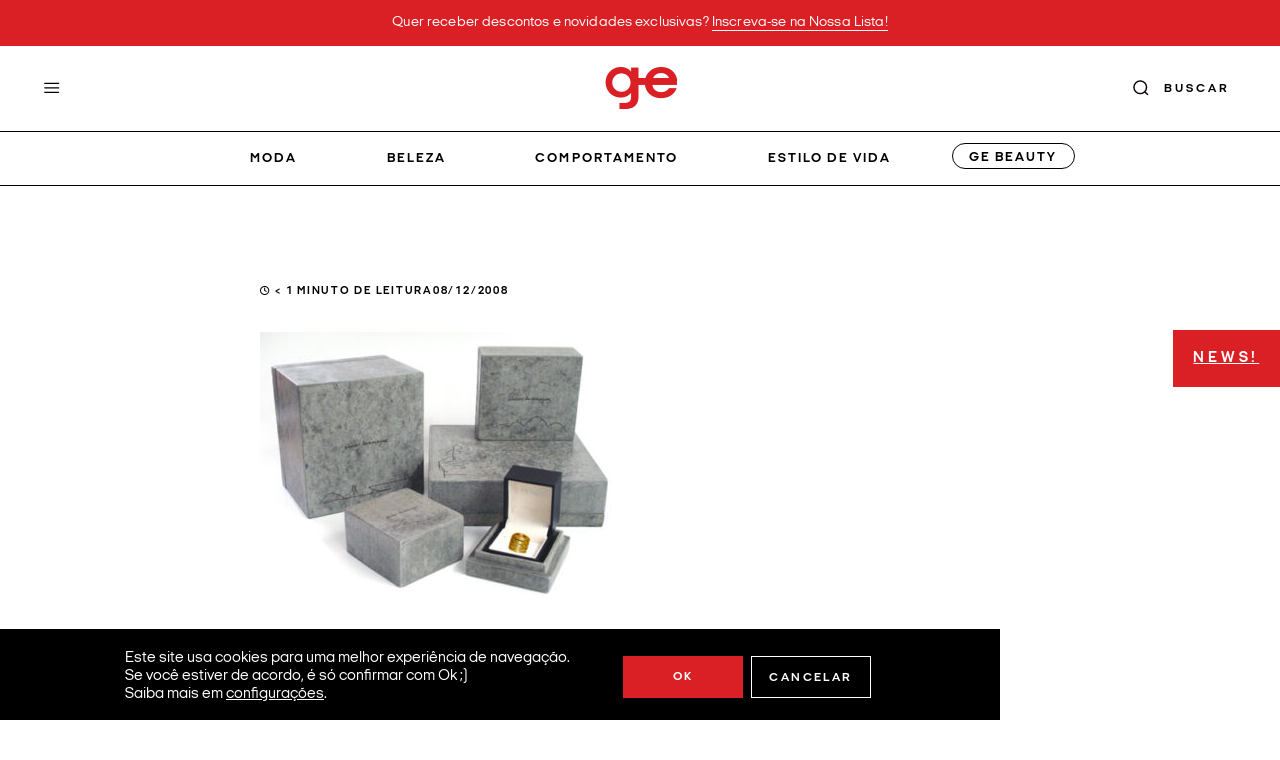

--- FILE ---
content_type: text/html; charset=UTF-8
request_url: https://garotasestupidas.com/coisinhas-do-fim-de-semana/attachment/3376/
body_size: 21177
content:
<!DOCTYPE html>
<html lang="pt-BR" class="no-js">
<head>
    <meta charset="UTF-8">
    <meta name="viewport" content="width=device-width, initial-scale=1">
    <meta itemprop="name" content="Garotas Estúpidas" />
    <meta name="msapplication-tap-highlight" content="yes" />
    <meta http-equiv="X-UA-Compatible" content="IE=edge,chrome=1">
    <meta name="apple-mobile-web-app-capable" content="yes">
    <meta name="apple-mobile-web-app-status-bar-style" content="#fff">
    <meta name="mobile-web-app-capable" content="yes">
    <meta name="theme-color" content="#fff">
    <meta name="format-detection" content="telephone=no">
    <meta name="MSSmartTagsPreventParsing" content="true"/>

    <link rel="dns-prefetch" href="https://garotasestupidas.com">
    <link rel="preconnect" href="https://garotasestupidas.com">

    <link rel="profile" href="https://gmpg.org/xfn/11">
    <link rel="alternate" type="application/rss+xml" href="https://garotasestupidas.com/feed/" />

    <link rel="preload" href="https://garotasestupidas.com/wp-content/themes/garotasestupidas/assets/fonts/fontawesome/fonts/fontawesome-webfont.woff2" as="font" type="font/woff2" crossorigin="anonymous">

    <link rel="preload" href="https://garotasestupidas.com/wp-content/themes/garotasestupidas/assets/fonts/ItalianPlateNo1Expanded-Regular.woff2" as="font" type="font/woff2" crossorigin="anonymous">
    <link rel="preload" href="https://garotasestupidas.com/wp-content/themes/garotasestupidas/assets/fonts/ItalianPlateNo1Expanded-Italic.woff2" as="font" type="font/woff2" crossorigin="anonymous">
    <link rel="preload" href="https://garotasestupidas.com/wp-content/themes/garotasestupidas/assets/fonts/ItalianPlateNo1Expanded-Bold.woff2" as="font" type="font/woff2" crossorigin="anonymous">
    <link rel="preload" href="https://garotasestupidas.com/wp-content/themes/garotasestupidas/assets/fonts/ItalianPlateNo1Expanded-BoldItalic.woff2" as="font" type="font/woff2" crossorigin="anonymous">

    <link rel="preload" href="https://garotasestupidas.com/wp-content/themes/garotasestupidas/assets/fonts/ItalianPlateNo2Expanded-Italic.woff2" as="font" type="font/woff2" crossorigin="anonymous">
    <link rel="preload" href="https://garotasestupidas.com/wp-content/themes/garotasestupidas/assets/fonts/ItalianPlateNo2Expanded-Bold.woff2" as="font" type="font/woff2" crossorigin="anonymous">
    <link rel="preload" href="https://garotasestupidas.com/wp-content/themes/garotasestupidas/assets/fonts/ItalianPlateNo2Expanded-BoldItalic.woff2" as="font" type="font/woff2" crossorigin="anonymous">
    
    <meta name='robots' content='index, follow, max-image-preview:large, max-snippet:-1, max-video-preview:-1' />
	<style>img:is([sizes="auto" i], [sizes^="auto," i]) { contain-intrinsic-size: 3000px 1500px }</style>
	
	<!-- This site is optimized with the Yoast SEO plugin v25.0 - https://yoast.com/wordpress/plugins/seo/ -->
	<title>- Garotas Estúpidas</title>
	<link rel="canonical" href="https://garotasestupidas.com/coisinhas-do-fim-de-semana/attachment/3376/" />
	<meta property="og:locale" content="pt_BR" />
	<meta property="og:type" content="article" />
	<meta property="og:title" content="- Garotas Estúpidas" />
	<meta property="og:url" content="https://garotasestupidas.com/coisinhas-do-fim-de-semana/attachment/3376/" />
	<meta property="og:site_name" content="Garotas Estúpidas" />
	<meta property="article:publisher" content="https://www.facebook.com/garotasestupidas" />
	<meta property="og:image" content="https://garotasestupidas.com/coisinhas-do-fim-de-semana/attachment/3376" />
	<meta property="og:image:width" content="445" />
	<meta property="og:image:height" content="336" />
	<meta property="og:image:type" content="image/jpeg" />
	<script type="application/ld+json" class="yoast-schema-graph">{"@context":"https://schema.org","@graph":[{"@type":"WebPage","@id":"https://garotasestupidas.com/coisinhas-do-fim-de-semana/attachment/3376/","url":"https://garotasestupidas.com/coisinhas-do-fim-de-semana/attachment/3376/","name":"- Garotas Estúpidas","isPartOf":{"@id":"https://garotasestupidas.com/#website"},"primaryImageOfPage":{"@id":"https://garotasestupidas.com/coisinhas-do-fim-de-semana/attachment/3376/#primaryimage"},"image":{"@id":"https://garotasestupidas.com/coisinhas-do-fim-de-semana/attachment/3376/#primaryimage"},"thumbnailUrl":"https://garotasestupidas.com/wp-content/uploads/2008/12/h2.jpg","datePublished":"2008-12-08T04:25:59+00:00","breadcrumb":{"@id":"https://garotasestupidas.com/coisinhas-do-fim-de-semana/attachment/3376/#breadcrumb"},"inLanguage":"pt-BR","potentialAction":[{"@type":"ReadAction","target":["https://garotasestupidas.com/coisinhas-do-fim-de-semana/attachment/3376/"]}]},{"@type":"ImageObject","inLanguage":"pt-BR","@id":"https://garotasestupidas.com/coisinhas-do-fim-de-semana/attachment/3376/#primaryimage","url":"https://garotasestupidas.com/wp-content/uploads/2008/12/h2.jpg","contentUrl":"https://garotasestupidas.com/wp-content/uploads/2008/12/h2.jpg","width":445,"height":336},{"@type":"BreadcrumbList","@id":"https://garotasestupidas.com/coisinhas-do-fim-de-semana/attachment/3376/#breadcrumb","itemListElement":[{"@type":"ListItem","position":1,"name":"Início","item":"https://garotasestupidas.com/"},{"@type":"ListItem","position":2,"name":"Coisinhas do fim de semana!","item":"https://garotasestupidas.com/coisinhas-do-fim-de-semana/"}]},{"@type":"WebSite","@id":"https://garotasestupidas.com/#website","url":"https://garotasestupidas.com/","name":"Garotas Estúpidas","description":"moda | informação | ideias | pessoas","publisher":{"@id":"https://garotasestupidas.com/#organization"},"alternateName":"Garotas Estúpidas","potentialAction":[{"@type":"SearchAction","target":{"@type":"EntryPoint","urlTemplate":"https://garotasestupidas.com/?s={search_term_string}"},"query-input":{"@type":"PropertyValueSpecification","valueRequired":true,"valueName":"search_term_string"}}],"inLanguage":"pt-BR"},{"@type":"Organization","@id":"https://garotasestupidas.com/#organization","name":"Garotas Estúpidas","url":"https://garotasestupidas.com/","logo":{"@type":"ImageObject","inLanguage":"pt-BR","@id":"https://garotasestupidas.com/#/schema/logo/image/","url":"https://garotasestupidas.com/wp-content/uploads/2023/05/logo-garotas-estupidas-1.png","contentUrl":"https://garotasestupidas.com/wp-content/uploads/2023/05/logo-garotas-estupidas-1.png","width":300,"height":300,"caption":"Garotas Estúpidas"},"image":{"@id":"https://garotasestupidas.com/#/schema/logo/image/"},"sameAs":["https://www.facebook.com/garotasestupidas"]}]}</script>
	<!-- / Yoast SEO plugin. -->


<link rel='dns-prefetch' href='//www.googletagmanager.com' />
<link rel='dns-prefetch' href='//stats.wp.com' />
<link rel="alternate" type="application/rss+xml" title="Feed de Garotas Estúpidas &raquo; Story" href="https://garotasestupidas.com/visual-stories/feed/"><link rel='stylesheet' id='wp-block-library-css' href='https://garotasestupidas.com/wp-includes/css/dist/block-library/style.min.css?ver=05b04bbd72cb5383124945adfcef390e' type='text/css' media='all' />
<style id='wp-block-library-theme-inline-css' type='text/css'>
.wp-block-audio :where(figcaption){color:#555;font-size:13px;text-align:center}.is-dark-theme .wp-block-audio :where(figcaption){color:#ffffffa6}.wp-block-audio{margin:0 0 1em}.wp-block-code{border:1px solid #ccc;border-radius:4px;font-family:Menlo,Consolas,monaco,monospace;padding:.8em 1em}.wp-block-embed :where(figcaption){color:#555;font-size:13px;text-align:center}.is-dark-theme .wp-block-embed :where(figcaption){color:#ffffffa6}.wp-block-embed{margin:0 0 1em}.blocks-gallery-caption{color:#555;font-size:13px;text-align:center}.is-dark-theme .blocks-gallery-caption{color:#ffffffa6}:root :where(.wp-block-image figcaption){color:#555;font-size:13px;text-align:center}.is-dark-theme :root :where(.wp-block-image figcaption){color:#ffffffa6}.wp-block-image{margin:0 0 1em}.wp-block-pullquote{border-bottom:4px solid;border-top:4px solid;color:currentColor;margin-bottom:1.75em}.wp-block-pullquote cite,.wp-block-pullquote footer,.wp-block-pullquote__citation{color:currentColor;font-size:.8125em;font-style:normal;text-transform:uppercase}.wp-block-quote{border-left:.25em solid;margin:0 0 1.75em;padding-left:1em}.wp-block-quote cite,.wp-block-quote footer{color:currentColor;font-size:.8125em;font-style:normal;position:relative}.wp-block-quote:where(.has-text-align-right){border-left:none;border-right:.25em solid;padding-left:0;padding-right:1em}.wp-block-quote:where(.has-text-align-center){border:none;padding-left:0}.wp-block-quote.is-large,.wp-block-quote.is-style-large,.wp-block-quote:where(.is-style-plain){border:none}.wp-block-search .wp-block-search__label{font-weight:700}.wp-block-search__button{border:1px solid #ccc;padding:.375em .625em}:where(.wp-block-group.has-background){padding:1.25em 2.375em}.wp-block-separator.has-css-opacity{opacity:.4}.wp-block-separator{border:none;border-bottom:2px solid;margin-left:auto;margin-right:auto}.wp-block-separator.has-alpha-channel-opacity{opacity:1}.wp-block-separator:not(.is-style-wide):not(.is-style-dots){width:100px}.wp-block-separator.has-background:not(.is-style-dots){border-bottom:none;height:1px}.wp-block-separator.has-background:not(.is-style-wide):not(.is-style-dots){height:2px}.wp-block-table{margin:0 0 1em}.wp-block-table td,.wp-block-table th{word-break:normal}.wp-block-table :where(figcaption){color:#555;font-size:13px;text-align:center}.is-dark-theme .wp-block-table :where(figcaption){color:#ffffffa6}.wp-block-video :where(figcaption){color:#555;font-size:13px;text-align:center}.is-dark-theme .wp-block-video :where(figcaption){color:#ffffffa6}.wp-block-video{margin:0 0 1em}:root :where(.wp-block-template-part.has-background){margin-bottom:0;margin-top:0;padding:1.25em 2.375em}
</style>
<link rel='stylesheet' id='mediaelement-css' href='https://garotasestupidas.com/wp-includes/js/mediaelement/mediaelementplayer-legacy.min.css?ver=4.2.17' type='text/css' media='all' />
<link rel='stylesheet' id='wp-mediaelement-css' href='https://garotasestupidas.com/wp-includes/js/mediaelement/wp-mediaelement.min.css?ver=05b04bbd72cb5383124945adfcef390e' type='text/css' media='all' />
<style id='jetpack-sharing-buttons-style-inline-css' type='text/css'>
.jetpack-sharing-buttons__services-list{display:flex;flex-direction:row;flex-wrap:wrap;gap:0;list-style-type:none;margin:5px;padding:0}.jetpack-sharing-buttons__services-list.has-small-icon-size{font-size:12px}.jetpack-sharing-buttons__services-list.has-normal-icon-size{font-size:16px}.jetpack-sharing-buttons__services-list.has-large-icon-size{font-size:24px}.jetpack-sharing-buttons__services-list.has-huge-icon-size{font-size:36px}@media print{.jetpack-sharing-buttons__services-list{display:none!important}}.editor-styles-wrapper .wp-block-jetpack-sharing-buttons{gap:0;padding-inline-start:0}ul.jetpack-sharing-buttons__services-list.has-background{padding:1.25em 2.375em}
</style>
<style id='global-styles-inline-css' type='text/css'>
:root{--wp--preset--aspect-ratio--square: 1;--wp--preset--aspect-ratio--4-3: 4/3;--wp--preset--aspect-ratio--3-4: 3/4;--wp--preset--aspect-ratio--3-2: 3/2;--wp--preset--aspect-ratio--2-3: 2/3;--wp--preset--aspect-ratio--16-9: 16/9;--wp--preset--aspect-ratio--9-16: 9/16;--wp--preset--color--black: #000000;--wp--preset--color--cyan-bluish-gray: #abb8c3;--wp--preset--color--white: #ffffff;--wp--preset--color--pale-pink: #f78da7;--wp--preset--color--vivid-red: #cf2e2e;--wp--preset--color--luminous-vivid-orange: #ff6900;--wp--preset--color--luminous-vivid-amber: #fcb900;--wp--preset--color--light-green-cyan: #7bdcb5;--wp--preset--color--vivid-green-cyan: #00d084;--wp--preset--color--pale-cyan-blue: #8ed1fc;--wp--preset--color--vivid-cyan-blue: #0693e3;--wp--preset--color--vivid-purple: #9b51e0;--wp--preset--color--primary: #DA1F25;--wp--preset--color--secondary: #F39B5F;--wp--preset--color--tertiary: #FAFAFA;--wp--preset--color--dark: #000;--wp--preset--color--light: #FBFBFB;--wp--preset--color--gray: #898A8D;--wp--preset--gradient--vivid-cyan-blue-to-vivid-purple: linear-gradient(135deg,rgba(6,147,227,1) 0%,rgb(155,81,224) 100%);--wp--preset--gradient--light-green-cyan-to-vivid-green-cyan: linear-gradient(135deg,rgb(122,220,180) 0%,rgb(0,208,130) 100%);--wp--preset--gradient--luminous-vivid-amber-to-luminous-vivid-orange: linear-gradient(135deg,rgba(252,185,0,1) 0%,rgba(255,105,0,1) 100%);--wp--preset--gradient--luminous-vivid-orange-to-vivid-red: linear-gradient(135deg,rgba(255,105,0,1) 0%,rgb(207,46,46) 100%);--wp--preset--gradient--very-light-gray-to-cyan-bluish-gray: linear-gradient(135deg,rgb(238,238,238) 0%,rgb(169,184,195) 100%);--wp--preset--gradient--cool-to-warm-spectrum: linear-gradient(135deg,rgb(74,234,220) 0%,rgb(151,120,209) 20%,rgb(207,42,186) 40%,rgb(238,44,130) 60%,rgb(251,105,98) 80%,rgb(254,248,76) 100%);--wp--preset--gradient--blush-light-purple: linear-gradient(135deg,rgb(255,206,236) 0%,rgb(152,150,240) 100%);--wp--preset--gradient--blush-bordeaux: linear-gradient(135deg,rgb(254,205,165) 0%,rgb(254,45,45) 50%,rgb(107,0,62) 100%);--wp--preset--gradient--luminous-dusk: linear-gradient(135deg,rgb(255,203,112) 0%,rgb(199,81,192) 50%,rgb(65,88,208) 100%);--wp--preset--gradient--pale-ocean: linear-gradient(135deg,rgb(255,245,203) 0%,rgb(182,227,212) 50%,rgb(51,167,181) 100%);--wp--preset--gradient--electric-grass: linear-gradient(135deg,rgb(202,248,128) 0%,rgb(113,206,126) 100%);--wp--preset--gradient--midnight: linear-gradient(135deg,rgb(2,3,129) 0%,rgb(40,116,252) 100%);--wp--preset--font-size--small: 0.8em;--wp--preset--font-size--medium: clamp(0.875em, 0.875rem + ((1vw - 0.2em) * 0.795), 1.3em);--wp--preset--font-size--large: clamp(1.146em, 1.146rem + ((1vw - 0.2em) * 1.224), 1.8em);--wp--preset--font-size--x-large: clamp(25.014px, 1.563rem + ((1vw - 3.2px) * 1.987), 42px);--wp--preset--font-size--extra-small: 0.5em;--wp--preset--font-size--normal: clamp(0.875em, 0.875rem + ((1vw - 0.2em) * 0.234), 1em);--wp--preset--font-size--extra-large: clamp(1.5rem, 1.5rem + ((1vw - 0.2rem) * 1.871), 2.5rem);--wp--preset--font-size--huge: clamp(1.837em, 1.837rem + ((1vw - 0.2em) * 2.551), 3.2em);--wp--preset--font-size--gigantic: clamp(1.6rem, 1.6rem + ((1vw - 0.2rem) * 3.93), 3.7rem);--wp--preset--font-family--font-primary: Italian Plate No1 Expanded;--wp--preset--font-family--font-secondary: Italian Plate No2 Expanded;--wp--preset--spacing--20: 0.44rem;--wp--preset--spacing--30: 0.67rem;--wp--preset--spacing--40: 1rem;--wp--preset--spacing--50: 1.5rem;--wp--preset--spacing--60: 2.25rem;--wp--preset--spacing--70: 3.38rem;--wp--preset--spacing--80: 5.06rem;--wp--preset--shadow--natural: 6px 6px 9px rgba(0, 0, 0, 0.2);--wp--preset--shadow--deep: 12px 12px 50px rgba(0, 0, 0, 0.4);--wp--preset--shadow--sharp: 6px 6px 0px rgba(0, 0, 0, 0.2);--wp--preset--shadow--outlined: 6px 6px 0px -3px rgba(255, 255, 255, 1), 6px 6px rgba(0, 0, 0, 1);--wp--preset--shadow--crisp: 6px 6px 0px rgba(0, 0, 0, 1);--wp--custom--font-primary: Arial, -apple-system, BlinkMacSystemFont, 'Segoe UI', Roboto, Oxygen-Sans, Ubuntu, Cantarell, 'Helvetica Neue', sans-serif;--wp--custom--line-height--body: 1.6;--wp--custom--line-height--heading: 1.3;--wp--custom--line-height--page-title: 1.1;--wp--custom--spacing--unit: 20px;--wp--custom--spacing--horizontal: 25px;--wp--custom--spacing--vertical: 30px;--wp--custom--font-weight--light: 300;--wp--custom--font-weight--normal: normal;}:root { --wp--style--global--content-size: 800px;--wp--style--global--wide-size: 1175px; }:where(body) { margin: 0; }.wp-site-blocks > .alignleft { float: left; margin-right: 2em; }.wp-site-blocks > .alignright { float: right; margin-left: 2em; }.wp-site-blocks > .aligncenter { justify-content: center; margin-left: auto; margin-right: auto; }:where(.is-layout-flex){gap: 0.5em;}:where(.is-layout-grid){gap: 0.5em;}.is-layout-flow > .alignleft{float: left;margin-inline-start: 0;margin-inline-end: 2em;}.is-layout-flow > .alignright{float: right;margin-inline-start: 2em;margin-inline-end: 0;}.is-layout-flow > .aligncenter{margin-left: auto !important;margin-right: auto !important;}.is-layout-constrained > .alignleft{float: left;margin-inline-start: 0;margin-inline-end: 2em;}.is-layout-constrained > .alignright{float: right;margin-inline-start: 2em;margin-inline-end: 0;}.is-layout-constrained > .aligncenter{margin-left: auto !important;margin-right: auto !important;}.is-layout-constrained > :where(:not(.alignleft):not(.alignright):not(.alignfull)){max-width: var(--wp--style--global--content-size);margin-left: auto !important;margin-right: auto !important;}.is-layout-constrained > .alignwide{max-width: var(--wp--style--global--wide-size);}body .is-layout-flex{display: flex;}.is-layout-flex{flex-wrap: wrap;align-items: center;}.is-layout-flex > :is(*, div){margin: 0;}body .is-layout-grid{display: grid;}.is-layout-grid > :is(*, div){margin: 0;}body{padding-top: 0px;padding-right: 0px;padding-bottom: 0px;padding-left: 0px;}a:where(:not(.wp-element-button)){text-decoration: underline;}:root :where(.wp-element-button, .wp-block-button__link){background-color: #32373c;border-width: 0;color: #fff;font-family: inherit;font-size: inherit;line-height: inherit;padding: calc(0.667em + 2px) calc(1.333em + 2px);text-decoration: none;}.has-black-color{color: var(--wp--preset--color--black) !important;}.has-cyan-bluish-gray-color{color: var(--wp--preset--color--cyan-bluish-gray) !important;}.has-white-color{color: var(--wp--preset--color--white) !important;}.has-pale-pink-color{color: var(--wp--preset--color--pale-pink) !important;}.has-vivid-red-color{color: var(--wp--preset--color--vivid-red) !important;}.has-luminous-vivid-orange-color{color: var(--wp--preset--color--luminous-vivid-orange) !important;}.has-luminous-vivid-amber-color{color: var(--wp--preset--color--luminous-vivid-amber) !important;}.has-light-green-cyan-color{color: var(--wp--preset--color--light-green-cyan) !important;}.has-vivid-green-cyan-color{color: var(--wp--preset--color--vivid-green-cyan) !important;}.has-pale-cyan-blue-color{color: var(--wp--preset--color--pale-cyan-blue) !important;}.has-vivid-cyan-blue-color{color: var(--wp--preset--color--vivid-cyan-blue) !important;}.has-vivid-purple-color{color: var(--wp--preset--color--vivid-purple) !important;}.has-primary-color{color: var(--wp--preset--color--primary) !important;}.has-secondary-color{color: var(--wp--preset--color--secondary) !important;}.has-tertiary-color{color: var(--wp--preset--color--tertiary) !important;}.has-dark-color{color: var(--wp--preset--color--dark) !important;}.has-light-color{color: var(--wp--preset--color--light) !important;}.has-gray-color{color: var(--wp--preset--color--gray) !important;}.has-black-background-color{background-color: var(--wp--preset--color--black) !important;}.has-cyan-bluish-gray-background-color{background-color: var(--wp--preset--color--cyan-bluish-gray) !important;}.has-white-background-color{background-color: var(--wp--preset--color--white) !important;}.has-pale-pink-background-color{background-color: var(--wp--preset--color--pale-pink) !important;}.has-vivid-red-background-color{background-color: var(--wp--preset--color--vivid-red) !important;}.has-luminous-vivid-orange-background-color{background-color: var(--wp--preset--color--luminous-vivid-orange) !important;}.has-luminous-vivid-amber-background-color{background-color: var(--wp--preset--color--luminous-vivid-amber) !important;}.has-light-green-cyan-background-color{background-color: var(--wp--preset--color--light-green-cyan) !important;}.has-vivid-green-cyan-background-color{background-color: var(--wp--preset--color--vivid-green-cyan) !important;}.has-pale-cyan-blue-background-color{background-color: var(--wp--preset--color--pale-cyan-blue) !important;}.has-vivid-cyan-blue-background-color{background-color: var(--wp--preset--color--vivid-cyan-blue) !important;}.has-vivid-purple-background-color{background-color: var(--wp--preset--color--vivid-purple) !important;}.has-primary-background-color{background-color: var(--wp--preset--color--primary) !important;}.has-secondary-background-color{background-color: var(--wp--preset--color--secondary) !important;}.has-tertiary-background-color{background-color: var(--wp--preset--color--tertiary) !important;}.has-dark-background-color{background-color: var(--wp--preset--color--dark) !important;}.has-light-background-color{background-color: var(--wp--preset--color--light) !important;}.has-gray-background-color{background-color: var(--wp--preset--color--gray) !important;}.has-black-border-color{border-color: var(--wp--preset--color--black) !important;}.has-cyan-bluish-gray-border-color{border-color: var(--wp--preset--color--cyan-bluish-gray) !important;}.has-white-border-color{border-color: var(--wp--preset--color--white) !important;}.has-pale-pink-border-color{border-color: var(--wp--preset--color--pale-pink) !important;}.has-vivid-red-border-color{border-color: var(--wp--preset--color--vivid-red) !important;}.has-luminous-vivid-orange-border-color{border-color: var(--wp--preset--color--luminous-vivid-orange) !important;}.has-luminous-vivid-amber-border-color{border-color: var(--wp--preset--color--luminous-vivid-amber) !important;}.has-light-green-cyan-border-color{border-color: var(--wp--preset--color--light-green-cyan) !important;}.has-vivid-green-cyan-border-color{border-color: var(--wp--preset--color--vivid-green-cyan) !important;}.has-pale-cyan-blue-border-color{border-color: var(--wp--preset--color--pale-cyan-blue) !important;}.has-vivid-cyan-blue-border-color{border-color: var(--wp--preset--color--vivid-cyan-blue) !important;}.has-vivid-purple-border-color{border-color: var(--wp--preset--color--vivid-purple) !important;}.has-primary-border-color{border-color: var(--wp--preset--color--primary) !important;}.has-secondary-border-color{border-color: var(--wp--preset--color--secondary) !important;}.has-tertiary-border-color{border-color: var(--wp--preset--color--tertiary) !important;}.has-dark-border-color{border-color: var(--wp--preset--color--dark) !important;}.has-light-border-color{border-color: var(--wp--preset--color--light) !important;}.has-gray-border-color{border-color: var(--wp--preset--color--gray) !important;}.has-vivid-cyan-blue-to-vivid-purple-gradient-background{background: var(--wp--preset--gradient--vivid-cyan-blue-to-vivid-purple) !important;}.has-light-green-cyan-to-vivid-green-cyan-gradient-background{background: var(--wp--preset--gradient--light-green-cyan-to-vivid-green-cyan) !important;}.has-luminous-vivid-amber-to-luminous-vivid-orange-gradient-background{background: var(--wp--preset--gradient--luminous-vivid-amber-to-luminous-vivid-orange) !important;}.has-luminous-vivid-orange-to-vivid-red-gradient-background{background: var(--wp--preset--gradient--luminous-vivid-orange-to-vivid-red) !important;}.has-very-light-gray-to-cyan-bluish-gray-gradient-background{background: var(--wp--preset--gradient--very-light-gray-to-cyan-bluish-gray) !important;}.has-cool-to-warm-spectrum-gradient-background{background: var(--wp--preset--gradient--cool-to-warm-spectrum) !important;}.has-blush-light-purple-gradient-background{background: var(--wp--preset--gradient--blush-light-purple) !important;}.has-blush-bordeaux-gradient-background{background: var(--wp--preset--gradient--blush-bordeaux) !important;}.has-luminous-dusk-gradient-background{background: var(--wp--preset--gradient--luminous-dusk) !important;}.has-pale-ocean-gradient-background{background: var(--wp--preset--gradient--pale-ocean) !important;}.has-electric-grass-gradient-background{background: var(--wp--preset--gradient--electric-grass) !important;}.has-midnight-gradient-background{background: var(--wp--preset--gradient--midnight) !important;}.has-small-font-size{font-size: var(--wp--preset--font-size--small) !important;}.has-medium-font-size{font-size: var(--wp--preset--font-size--medium) !important;}.has-large-font-size{font-size: var(--wp--preset--font-size--large) !important;}.has-x-large-font-size{font-size: var(--wp--preset--font-size--x-large) !important;}.has-extra-small-font-size{font-size: var(--wp--preset--font-size--extra-small) !important;}.has-normal-font-size{font-size: var(--wp--preset--font-size--normal) !important;}.has-extra-large-font-size{font-size: var(--wp--preset--font-size--extra-large) !important;}.has-huge-font-size{font-size: var(--wp--preset--font-size--huge) !important;}.has-gigantic-font-size{font-size: var(--wp--preset--font-size--gigantic) !important;}.has-font-primary-font-family{font-family: var(--wp--preset--font-family--font-primary) !important;}.has-font-secondary-font-family{font-family: var(--wp--preset--font-family--font-secondary) !important;}
:where(.wp-block-post-template.is-layout-flex){gap: 1.25em;}:where(.wp-block-post-template.is-layout-grid){gap: 1.25em;}
:where(.wp-block-columns.is-layout-flex){gap: 2em;}:where(.wp-block-columns.is-layout-grid){gap: 2em;}
:root :where(.wp-block-pullquote){font-size: clamp(0.984em, 0.984rem + ((1vw - 0.2em) * 0.966), 1.5em);line-height: 1.6;}
</style>
<link rel='stylesheet' id='yith-infs-style-css' href='https://garotasestupidas.com/wp-content/plugins/yith-infinite-scrolling/assets/css/frontend.css?ver=1.14.0' type='text/css' media='all' />
<link rel='stylesheet' id='moove_gdpr_frontend-css' href='https://garotasestupidas.com/wp-content/plugins/gdpr-cookie-compliance/dist/styles/gdpr-main.css?ver=4.16.1' type='text/css' media='all' />
<style id='moove_gdpr_frontend-inline-css' type='text/css'>
#moove_gdpr_cookie_modal,#moove_gdpr_cookie_info_bar,.gdpr_cookie_settings_shortcode_content{font-family:Nunito,sans-serif}#moove_gdpr_save_popup_settings_button{background-color:#373737;color:#fff}#moove_gdpr_save_popup_settings_button:hover{background-color:#000}#moove_gdpr_cookie_info_bar .moove-gdpr-info-bar-container .moove-gdpr-info-bar-content a.mgbutton,#moove_gdpr_cookie_info_bar .moove-gdpr-info-bar-container .moove-gdpr-info-bar-content button.mgbutton{background-color:#da1f25}#moove_gdpr_cookie_modal .moove-gdpr-modal-content .moove-gdpr-modal-footer-content .moove-gdpr-button-holder a.mgbutton,#moove_gdpr_cookie_modal .moove-gdpr-modal-content .moove-gdpr-modal-footer-content .moove-gdpr-button-holder button.mgbutton,.gdpr_cookie_settings_shortcode_content .gdpr-shr-button.button-green{background-color:#da1f25;border-color:#da1f25}#moove_gdpr_cookie_modal .moove-gdpr-modal-content .moove-gdpr-modal-footer-content .moove-gdpr-button-holder a.mgbutton:hover,#moove_gdpr_cookie_modal .moove-gdpr-modal-content .moove-gdpr-modal-footer-content .moove-gdpr-button-holder button.mgbutton:hover,.gdpr_cookie_settings_shortcode_content .gdpr-shr-button.button-green:hover{background-color:#fff;color:#da1f25}#moove_gdpr_cookie_modal .moove-gdpr-modal-content .moove-gdpr-modal-close i,#moove_gdpr_cookie_modal .moove-gdpr-modal-content .moove-gdpr-modal-close span.gdpr-icon{background-color:#da1f25;border:1px solid #da1f25}#moove_gdpr_cookie_info_bar span.change-settings-button.focus-g,#moove_gdpr_cookie_info_bar span.change-settings-button:focus,#moove_gdpr_cookie_info_bar button.change-settings-button.focus-g,#moove_gdpr_cookie_info_bar button.change-settings-button:focus{-webkit-box-shadow:0 0 1px 3px #da1f25;-moz-box-shadow:0 0 1px 3px #da1f25;box-shadow:0 0 1px 3px #da1f25}#moove_gdpr_cookie_modal .moove-gdpr-modal-content .moove-gdpr-modal-close i:hover,#moove_gdpr_cookie_modal .moove-gdpr-modal-content .moove-gdpr-modal-close span.gdpr-icon:hover,#moove_gdpr_cookie_info_bar span[data-href]>u.change-settings-button{color:#da1f25}#moove_gdpr_cookie_modal .moove-gdpr-modal-content .moove-gdpr-modal-left-content #moove-gdpr-menu li.menu-item-selected a span.gdpr-icon,#moove_gdpr_cookie_modal .moove-gdpr-modal-content .moove-gdpr-modal-left-content #moove-gdpr-menu li.menu-item-selected button span.gdpr-icon{color:inherit}#moove_gdpr_cookie_modal .moove-gdpr-modal-content .moove-gdpr-modal-left-content #moove-gdpr-menu li a span.gdpr-icon,#moove_gdpr_cookie_modal .moove-gdpr-modal-content .moove-gdpr-modal-left-content #moove-gdpr-menu li button span.gdpr-icon{color:inherit}#moove_gdpr_cookie_modal .gdpr-acc-link{line-height:0;font-size:0;color:transparent;position:absolute}#moove_gdpr_cookie_modal .moove-gdpr-modal-content .moove-gdpr-modal-close:hover i,#moove_gdpr_cookie_modal .moove-gdpr-modal-content .moove-gdpr-modal-left-content #moove-gdpr-menu li a,#moove_gdpr_cookie_modal .moove-gdpr-modal-content .moove-gdpr-modal-left-content #moove-gdpr-menu li button,#moove_gdpr_cookie_modal .moove-gdpr-modal-content .moove-gdpr-modal-left-content #moove-gdpr-menu li button i,#moove_gdpr_cookie_modal .moove-gdpr-modal-content .moove-gdpr-modal-left-content #moove-gdpr-menu li a i,#moove_gdpr_cookie_modal .moove-gdpr-modal-content .moove-gdpr-tab-main .moove-gdpr-tab-main-content a:hover,#moove_gdpr_cookie_info_bar.moove-gdpr-dark-scheme .moove-gdpr-info-bar-container .moove-gdpr-info-bar-content a.mgbutton:hover,#moove_gdpr_cookie_info_bar.moove-gdpr-dark-scheme .moove-gdpr-info-bar-container .moove-gdpr-info-bar-content button.mgbutton:hover,#moove_gdpr_cookie_info_bar.moove-gdpr-dark-scheme .moove-gdpr-info-bar-container .moove-gdpr-info-bar-content a:hover,#moove_gdpr_cookie_info_bar.moove-gdpr-dark-scheme .moove-gdpr-info-bar-container .moove-gdpr-info-bar-content button:hover,#moove_gdpr_cookie_info_bar.moove-gdpr-dark-scheme .moove-gdpr-info-bar-container .moove-gdpr-info-bar-content span.change-settings-button:hover,#moove_gdpr_cookie_info_bar.moove-gdpr-dark-scheme .moove-gdpr-info-bar-container .moove-gdpr-info-bar-content button.change-settings-button:hover,#moove_gdpr_cookie_info_bar.moove-gdpr-dark-scheme .moove-gdpr-info-bar-container .moove-gdpr-info-bar-content u.change-settings-button:hover,#moove_gdpr_cookie_info_bar span[data-href]>u.change-settings-button,#moove_gdpr_cookie_info_bar.moove-gdpr-dark-scheme .moove-gdpr-info-bar-container .moove-gdpr-info-bar-content a.mgbutton.focus-g,#moove_gdpr_cookie_info_bar.moove-gdpr-dark-scheme .moove-gdpr-info-bar-container .moove-gdpr-info-bar-content button.mgbutton.focus-g,#moove_gdpr_cookie_info_bar.moove-gdpr-dark-scheme .moove-gdpr-info-bar-container .moove-gdpr-info-bar-content a.focus-g,#moove_gdpr_cookie_info_bar.moove-gdpr-dark-scheme .moove-gdpr-info-bar-container .moove-gdpr-info-bar-content button.focus-g,#moove_gdpr_cookie_info_bar.moove-gdpr-dark-scheme .moove-gdpr-info-bar-container .moove-gdpr-info-bar-content a.mgbutton:focus,#moove_gdpr_cookie_info_bar.moove-gdpr-dark-scheme .moove-gdpr-info-bar-container .moove-gdpr-info-bar-content button.mgbutton:focus,#moove_gdpr_cookie_info_bar.moove-gdpr-dark-scheme .moove-gdpr-info-bar-container .moove-gdpr-info-bar-content a:focus,#moove_gdpr_cookie_info_bar.moove-gdpr-dark-scheme .moove-gdpr-info-bar-container .moove-gdpr-info-bar-content button:focus,#moove_gdpr_cookie_info_bar.moove-gdpr-dark-scheme .moove-gdpr-info-bar-container .moove-gdpr-info-bar-content span.change-settings-button.focus-g,span.change-settings-button:focus,button.change-settings-button.focus-g,button.change-settings-button:focus,#moove_gdpr_cookie_info_bar.moove-gdpr-dark-scheme .moove-gdpr-info-bar-container .moove-gdpr-info-bar-content u.change-settings-button.focus-g,#moove_gdpr_cookie_info_bar.moove-gdpr-dark-scheme .moove-gdpr-info-bar-container .moove-gdpr-info-bar-content u.change-settings-button:focus{color:#da1f25}#moove_gdpr_cookie_modal .moove-gdpr-branding.focus-g span,#moove_gdpr_cookie_modal .moove-gdpr-modal-content .moove-gdpr-tab-main a.focus-g{color:#da1f25}#moove_gdpr_cookie_modal.gdpr_lightbox-hide{display:none}#moove_gdpr_cookie_info_bar .moove-gdpr-info-bar-container .moove-gdpr-info-bar-content a.mgbutton,#moove_gdpr_cookie_info_bar .moove-gdpr-info-bar-container .moove-gdpr-info-bar-content button.mgbutton,#moove_gdpr_cookie_modal .moove-gdpr-modal-content .moove-gdpr-modal-footer-content .moove-gdpr-button-holder a.mgbutton,#moove_gdpr_cookie_modal .moove-gdpr-modal-content .moove-gdpr-modal-footer-content .moove-gdpr-button-holder button.mgbutton,.gdpr-shr-button,#moove_gdpr_cookie_info_bar .moove-gdpr-infobar-close-btn{border-radius:0}
</style>
<link rel='stylesheet' id='inz-bs-css-css' href='https://garotasestupidas.com/wp-content/themes/garotasestupidas/assets/bootstrap/styles.css?ver=05b04bbd72cb5383124945adfcef390e' type='text/css' media='all' />
<link rel='stylesheet' id='inz-general-css' href='https://garotasestupidas.com/wp-content/themes/garotasestupidas/style.css?ver=05b04bbd72cb5383124945adfcef390e' type='text/css' media='all' />
<link rel='stylesheet' id='inz-blocks-css' href='https://garotasestupidas.com/wp-content/themes/garotasestupidas/assets/css/blocks.css?ver=05b04bbd72cb5383124945adfcef390e' type='text/css' media='all' />
<link rel='stylesheet' id='inz-fonts-css' href='https://garotasestupidas.com/wp-content/themes/garotasestupidas/assets/fonts/fonts.css?ver=05b04bbd72cb5383124945adfcef390e' type='text/css' media='all' />
<script type="text/javascript" src="https://garotasestupidas.com/wp-includes/js/jquery/jquery.min.js?ver=3.7.1" id="jquery-core-js"></script>
<script type="text/javascript" src="https://garotasestupidas.com/wp-includes/js/jquery/jquery-migrate.min.js?ver=3.4.1" id="jquery-migrate-js"></script>

<!-- Google tag (gtag.js) snippet added by Site Kit -->

<!-- Snippet do Google Analytics adicionado pelo Site Kit -->
<script type="text/javascript" src="https://www.googletagmanager.com/gtag/js?id=GT-PJ4PKX9M" id="google_gtagjs-js" async></script>
<script type="text/javascript" id="google_gtagjs-js-after">
/* <![CDATA[ */
window.dataLayer = window.dataLayer || [];function gtag(){dataLayer.push(arguments);}
gtag("set","linker",{"domains":["garotasestupidas.com"]});
gtag("js", new Date());
gtag("set", "developer_id.dZTNiMT", true);
gtag("config", "GT-PJ4PKX9M");
/* ]]> */
</script>

<!-- End Google tag (gtag.js) snippet added by Site Kit -->
<script type="text/javascript" src="https://garotasestupidas.com/wp-content/themes/garotasestupidas/assets/bootstrap/dist/js/bootstrap.min.js?ver=05b04bbd72cb5383124945adfcef390e" id="inz-bs-js-js"></script>
<script type="text/javascript" src="https://garotasestupidas.com/wp-content/themes/garotasestupidas/assets/js/main.js?ver=05b04bbd72cb5383124945adfcef390e" id="inz-main-js-js"></script>
<link rel="https://api.w.org/" href="https://garotasestupidas.com/wp-json/" /><link rel="alternate" title="JSON" type="application/json" href="https://garotasestupidas.com/wp-json/wp/v2/media/3376" /><link rel="alternate" title="oEmbed (JSON)" type="application/json+oembed" href="https://garotasestupidas.com/wp-json/oembed/1.0/embed?url=https%3A%2F%2Fgarotasestupidas.com%2Fcoisinhas-do-fim-de-semana%2Fattachment%2F3376%2F" />
<link rel="alternate" title="oEmbed (XML)" type="text/xml+oembed" href="https://garotasestupidas.com/wp-json/oembed/1.0/embed?url=https%3A%2F%2Fgarotasestupidas.com%2Fcoisinhas-do-fim-de-semana%2Fattachment%2F3376%2F&#038;format=xml" />
<meta name="generator" content="Site Kit by Google 1.124.0" />	<style>img#wpstats{display:none}</style>
					<link rel="preload" href="https://garotasestupidas.com/wp-content/plugins/wordpress-popup/assets/hustle-ui/fonts/hustle-icons-font.woff2" as="font" type="font/woff2" crossorigin>
		<style id="hustle-module-2-0-styles" class="hustle-module-styles hustle-module-styles-2">@media screen and (min-width: 783px) {.hustle-ui:not(.hustle-size--small).module_id_2 .hustle-popup-content {max-width: 520px;max-height: none;max-height: unset;overflow-y: initial;}}@media screen and (min-width: 783px) { .hustle-layout {max-height: none;max-height: unset;}} .hustle-ui.module_id_2  {padding-right: 15px;padding-left: 15px;}.hustle-ui.module_id_2  .hustle-popup-content .hustle-info,.hustle-ui.module_id_2  .hustle-popup-content .hustle-optin {padding-top: 0px;padding-bottom: 0px;}@media screen and (min-width: 783px) {.hustle-ui:not(.hustle-size--small).module_id_2  {padding-right: 15px;padding-left: 15px;}.hustle-ui:not(.hustle-size--small).module_id_2  .hustle-popup-content .hustle-info,.hustle-ui:not(.hustle-size--small).module_id_2  .hustle-popup-content .hustle-optin {padding-top: 0px;padding-bottom: 0px;}} .hustle-ui.module_id_2 .hustle-layout .hustle-layout-body {margin: 0px 0px 0px 0px;padding: 20px 0px 20px 0px;border-width: 0px 0px 0px 0px;border-style: solid;border-color: rgb(255,255,255);border-radius: 0px 0px 0px 0px;overflow: hidden;background-color: rgb(218,31,37);-moz-box-shadow: 0px 0px 0px 0px rgba(0,0,0,0);-webkit-box-shadow: 0px 0px 0px 0px rgba(0,0,0,0);box-shadow: 0px 0px 0px 0px rgba(0,0,0,0);}@media screen and (min-width: 783px) {.hustle-ui:not(.hustle-size--small).module_id_2 .hustle-layout .hustle-layout-body {margin: 0px 0px 0px 0px;padding: 20px 0px 20px 0px;border-width: 0px 0px 0px 0px;border-style: solid;border-radius: 0px 0px 0px 0px;-moz-box-shadow: 0px 0px 0px 0px rgba(0,0,0,0);-webkit-box-shadow: 0px 0px 0px 0px rgba(0,0,0,0);box-shadow: 0px 0px 0px 0px rgba(0,0,0,0);}} .hustle-ui.module_id_2 .hustle-layout .hustle-layout-content {padding: 40px 40px 20px 40px;border-width: 0px 0px 0px 0px;border-style: solid;border-radius: 0px 0px 0px 0px;border-color: rgba(0,0,0,0);background-color: rgb(218,31,37);-moz-box-shadow: 0px 0px 0px 0px rgba(0,0,0,0);-webkit-box-shadow: 0px 0px 0px 0px rgba(0,0,0,0);box-shadow: 0px 0px 0px 0px rgba(0,0,0,0);}.hustle-ui.module_id_2 .hustle-main-wrapper {position: relative;padding: 0;}@media screen and (min-width: 783px) {.hustle-ui:not(.hustle-size--small).module_id_2 .hustle-layout .hustle-layout-content {padding: 80px 80px 20px 80px;border-width: 0px 0px 0px 0px;border-style: solid;border-radius: 0px 0px 0px 0px;-moz-box-shadow: 0px 0px 0px 0px rgba(0,0,0,0);-webkit-box-shadow: 0px 0px 0px 0px rgba(0,0,0,0);box-shadow: 0px 0px 0px 0px rgba(0,0,0,0);}}@media screen and (min-width: 783px) {.hustle-ui:not(.hustle-size--small).module_id_2 .hustle-main-wrapper {padding: 0;}}.hustle-ui.module_id_2 .hustle-layout .hustle-image {background-color: rgba(0, 0, 0, 0);}.hustle-ui.module_id_2 .hustle-layout .hustle-image {height: 70px;overflow: hidden;}@media screen and (min-width: 783px) {.hustle-ui:not(.hustle-size--small).module_id_2 .hustle-layout .hustle-image {height: 70px;}}.hustle-ui.module_id_2 .hustle-layout .hustle-image img {width: 100%;max-width: unset;height: 100%;display: block;position: absolute;object-fit: contain;-ms-interpolation-mode: bicubic;}@media all and (-ms-high-contrast: none), (-ms-high-contrast: active) {.hustle-ui.module_id_2 .hustle-layout .hustle-image img {width: auto;max-width: 100%;height: auto;max-height: 100%;}}@media screen and (min-width: 783px) {.hustle-ui:not(.hustle-size--small).module_id_2 .hustle-layout .hustle-image img {width: 100%;max-width: unset;height: 100%;display: block;position: absolute;object-fit: contain;-ms-interpolation-mode: bicubic;}}@media all and (min-width: 783px) and (-ms-high-contrast: none), (-ms-high-contrast: active) {.hustle-ui:not(.hustle-size--small).module_id_2 .hustle-layout .hustle-image img {width: auto;max-width: 100%;height: auto;max-height: 100%;}}.hustle-ui.module_id_2 .hustle-layout .hustle-image img {object-position: center top;-o-object-position: center top;}@media all and (-ms-high-contrast: none), (-ms-high-contrast: active) {.hustle-ui.module_id_2 .hustle-layout .hustle-image img {left: 50%;}}@media all and (-ms-high-contrast: none), (-ms-high-contrast: active) {.hustle-ui.module_id_2 .hustle-layout .hustle-image img {transform: translateX(-50%);-ms-transform: translateX(-50%);-webkit-transform: translateX(-50%);}}@media all and (-ms-high-contrast: none), (-ms-high-contrast: active) {.hustle-ui.module_id_2 .hustle-layout .hustle-image img {top: 0;}}@media screen and (min-width: 783px) {.hustle-ui:not(.hustle-size--small).module_id_2 .hustle-layout .hustle-image img {object-position: center bottom;-o-object-position: center bottom;}}@media all and (min-width: 783px) and (-ms-high-contrast: none), (-ms-high-contrast: active) {.hustle-ui:not(.hustle-size--small).module_id_2 .hustle-layout .hustle-image img {left: 50%;right: auto;}}@media all and (min-width: 783px) and (-ms-high-contrast: none), (-ms-high-contrast: active) {.hustle-ui:not(.hustle-size--small).module_id_2 .hustle-layout .hustle-image img {transform: translateX(-50%);-ms-transform: translateX(-50%);-webkit-transform: translateX(-50%);}}@media all and (min-width: 783px) and (-ms-high-contrast: none), (-ms-high-contrast: active) {.hustle-ui:not(.hustle-size--small).module_id_2 .hustle-layout .hustle-image img {top: auto;bottom: 0;}}  .hustle-ui.module_id_2 .hustle-layout .hustle-content {margin: 0px 0px 0px 0px;padding: 0px 0px 0px 0px;border-width: 0px 0px 0px 0px;border-style: solid;border-radius: 0px 0px 0px 0px;border-color: rgba(0,0,0,0);background-color: rgba(0,0,0,0);-moz-box-shadow: 0px 0px 0px 0px rgba(0,0,0,0);-webkit-box-shadow: 0px 0px 0px 0px rgba(0,0,0,0);box-shadow: 0px 0px 0px 0px rgba(0,0,0,0);}.hustle-ui.module_id_2 .hustle-layout .hustle-content .hustle-content-wrap {padding: 0px 0 0px 0;}@media screen and (min-width: 783px) {.hustle-ui:not(.hustle-size--small).module_id_2 .hustle-layout .hustle-content {margin: 0px 0px 0px 0px;padding: 50px 50px 0px 50px;border-width: 0px 0px 0px 0px;border-style: solid;border-radius: 0px 0px 0px 0px;-moz-box-shadow: 0px 0px 0px 0px rgba(0,0,0,0);-webkit-box-shadow: 0px 0px 0px 0px rgba(0,0,0,0);box-shadow: 0px 0px 0px 0px rgba(0,0,0,0);}.hustle-ui:not(.hustle-size--small).module_id_2 .hustle-layout .hustle-content .hustle-content-wrap {padding: 50px 0 0px 0;}} .hustle-ui.module_id_2 .hustle-layout .hustle-title {display: block;margin: 30px 0px 15px 0px;padding: 0px 0px 0px 0px;border-width: 0px 0px 0px 0px;border-style: solid;border-color: rgba(0,0,0,0);border-radius: 0px 0px 0px 0px;background-color: rgba(0,0,0,0);box-shadow: 0px 0px 0px 0px rgba(0,0,0,0);-moz-box-shadow: 0px 0px 0px 0px rgba(0,0,0,0);-webkit-box-shadow: 0px 0px 0px 0px rgba(0,0,0,0);color: #ffffff;font: 700 32px/1em Italian Plate No2 Expanded;font-style: normal;letter-spacing: 0px;text-transform: none;text-decoration: none;text-align: center;}@media screen and (min-width: 783px) {.hustle-ui:not(.hustle-size--small).module_id_2 .hustle-layout .hustle-title {margin: 0px 0px 15px 0px;padding: 0px 0px 0px 0px;border-width: 0px 0px 0px 0px;border-style: solid;border-radius: 0px 0px 0px 0px;box-shadow: 0px 0px 0px 0px rgba(0,0,0,0);-moz-box-shadow: 0px 0px 0px 0px rgba(0,0,0,0);-webkit-box-shadow: 0px 0px 0px 0px rgba(0,0,0,0);font: 700 48px/44px Italian Plate No2 Expanded;font-style: normal;letter-spacing: -0.63px;text-transform: none;text-decoration: none;text-align: center;}} .hustle-ui.module_id_2 .hustle-layout .hustle-group-content {margin: 10px 0px 10px 0px;padding: 0px 0px 0px 0px;border-color: rgba(0,0,0,0);border-width: 0px 0px 0px 0px;border-style: solid;color: #ffffff;}.hustle-ui.module_id_2 .hustle-layout .hustle-group-content b,.hustle-ui.module_id_2 .hustle-layout .hustle-group-content strong {font-weight: bold;}.hustle-ui.module_id_2 .hustle-layout .hustle-group-content a,.hustle-ui.module_id_2 .hustle-layout .hustle-group-content a:visited {color: #fbfbfb;}.hustle-ui.module_id_2 .hustle-layout .hustle-group-content a:hover {color: #fbfbfb;}.hustle-ui.module_id_2 .hustle-layout .hustle-group-content a:focus,.hustle-ui.module_id_2 .hustle-layout .hustle-group-content a:active {color: #fbfbfb;}@media screen and (min-width: 783px) {.hustle-ui:not(.hustle-size--small).module_id_2 .hustle-layout .hustle-group-content {margin: 0px 0px 0px 0px;padding: 0px 0px 0px 0px;border-width: 0px 0px 0px 0px;border-style: solid;}}.hustle-ui.module_id_2 .hustle-layout .hustle-group-content {color: #ffffff;font-size: 14px;line-height: 1.45em;font-family: Italian Plate No2 Expanded;}@media screen and (min-width: 783px) {.hustle-ui:not(.hustle-size--small).module_id_2 .hustle-layout .hustle-group-content {font-size: 16px;line-height: 1.1em;}}.hustle-ui.module_id_2 .hustle-layout .hustle-group-content p:not([class*="forminator-"]) {margin: 0 0 10px;color: #ffffff;font: 400 14px/1.45em Italian Plate No2 Expanded;font-style: normal;letter-spacing: 0px;text-transform: none;text-decoration: none;}.hustle-ui.module_id_2 .hustle-layout .hustle-group-content p:not([class*="forminator-"]):last-child {margin-bottom: 0;}@media screen and (min-width: 783px) {.hustle-ui:not(.hustle-size--small).module_id_2 .hustle-layout .hustle-group-content p:not([class*="forminator-"]) {margin: 0 0 10px;font: normal 16px/1.1em Italian Plate No2 Expanded;font-style: normal;letter-spacing: -0.25px;text-transform: none;text-decoration: none;}.hustle-ui:not(.hustle-size--small).module_id_2 .hustle-layout .hustle-group-content p:not([class*="forminator-"]):last-child {margin-bottom: 0;}}.hustle-ui.module_id_2 .hustle-layout .hustle-group-content h1:not([class*="forminator-"]) {margin: 0 0 10px;color: #ffffff;font: 700 28px/1.4em Italian Plate No2 Expanded;font-style: normal;letter-spacing: 0px;text-transform: none;text-decoration: none;}.hustle-ui.module_id_2 .hustle-layout .hustle-group-content h1:not([class*="forminator-"]):last-child {margin-bottom: 0;}@media screen and (min-width: 783px) {.hustle-ui:not(.hustle-size--small).module_id_2 .hustle-layout .hustle-group-content h1:not([class*="forminator-"]) {margin: 0 0 10px;font: 700 28px/1.4em Italian Plate No2 Expanded;font-style: normal;letter-spacing: 0px;text-transform: none;text-decoration: none;}.hustle-ui:not(.hustle-size--small).module_id_2 .hustle-layout .hustle-group-content h1:not([class*="forminator-"]):last-child {margin-bottom: 0;}}.hustle-ui.module_id_2 .hustle-layout .hustle-group-content h2:not([class*="forminator-"]) {margin: 0 0 10px;color: #ffffff;font: 700 22px/1.4em Italian Plate No2 Expanded;font-style: normal;letter-spacing: 0px;text-transform: none;text-decoration: none;}.hustle-ui.module_id_2 .hustle-layout .hustle-group-content h2:not([class*="forminator-"]):last-child {margin-bottom: 0;}@media screen and (min-width: 783px) {.hustle-ui:not(.hustle-size--small).module_id_2 .hustle-layout .hustle-group-content h2:not([class*="forminator-"]) {margin: 0 0 10px;font: 700 22px/1.4em Italian Plate No2 Expanded;font-style: normal;letter-spacing: 0px;text-transform: none;text-decoration: none;}.hustle-ui:not(.hustle-size--small).module_id_2 .hustle-layout .hustle-group-content h2:not([class*="forminator-"]):last-child {margin-bottom: 0;}}.hustle-ui.module_id_2 .hustle-layout .hustle-group-content h3:not([class*="forminator-"]) {margin: 0 0 10px;color: #ffffff;font: 700 18px/1.4em Italian Plate No2 Expanded;font-style: normal;letter-spacing: 0px;text-transform: none;text-decoration: none;}.hustle-ui.module_id_2 .hustle-layout .hustle-group-content h3:not([class*="forminator-"]):last-child {margin-bottom: 0;}@media screen and (min-width: 783px) {.hustle-ui:not(.hustle-size--small).module_id_2 .hustle-layout .hustle-group-content h3:not([class*="forminator-"]) {margin: 0 0 10px;font: 700 18px/1.4em Italian Plate No2 Expanded;font-style: normal;letter-spacing: 0px;text-transform: none;text-decoration: none;}.hustle-ui:not(.hustle-size--small).module_id_2 .hustle-layout .hustle-group-content h3:not([class*="forminator-"]):last-child {margin-bottom: 0;}}.hustle-ui.module_id_2 .hustle-layout .hustle-group-content h4:not([class*="forminator-"]) {margin: 0 0 10px;color: #ffffff;font: 700 16px/1.4em Italian Plate No2 Expanded;font-style: normal;letter-spacing: 0px;text-transform: none;text-decoration: none;}.hustle-ui.module_id_2 .hustle-layout .hustle-group-content h4:not([class*="forminator-"]):last-child {margin-bottom: 0;}@media screen and (min-width: 783px) {.hustle-ui:not(.hustle-size--small).module_id_2 .hustle-layout .hustle-group-content h4:not([class*="forminator-"]) {margin: 0 0 10px;font: 700 16px/1.4em Italian Plate No2 Expanded;font-style: normal;letter-spacing: 0px;text-transform: none;text-decoration: none;}.hustle-ui:not(.hustle-size--small).module_id_2 .hustle-layout .hustle-group-content h4:not([class*="forminator-"]):last-child {margin-bottom: 0;}}.hustle-ui.module_id_2 .hustle-layout .hustle-group-content h5:not([class*="forminator-"]) {margin: 0 0 10px;color: #ffffff;font: 700 14px/1.4em Italian Plate No2 Expanded;font-style: normal;letter-spacing: 0px;text-transform: none;text-decoration: none;}.hustle-ui.module_id_2 .hustle-layout .hustle-group-content h5:not([class*="forminator-"]):last-child {margin-bottom: 0;}@media screen and (min-width: 783px) {.hustle-ui:not(.hustle-size--small).module_id_2 .hustle-layout .hustle-group-content h5:not([class*="forminator-"]) {margin: 0 0 10px;font: 700 14px/1.4em Italian Plate No2 Expanded;font-style: normal;letter-spacing: 0px;text-transform: none;text-decoration: none;}.hustle-ui:not(.hustle-size--small).module_id_2 .hustle-layout .hustle-group-content h5:not([class*="forminator-"]):last-child {margin-bottom: 0;}}.hustle-ui.module_id_2 .hustle-layout .hustle-group-content h6:not([class*="forminator-"]) {margin: 0 0 10px;color: #ffffff;font: 700 12px/1.4em Italian Plate No2 Expanded;font-style: normal;letter-spacing: 0px;text-transform: uppercase;text-decoration: none;}.hustle-ui.module_id_2 .hustle-layout .hustle-group-content h6:not([class*="forminator-"]):last-child {margin-bottom: 0;}@media screen and (min-width: 783px) {.hustle-ui:not(.hustle-size--small).module_id_2 .hustle-layout .hustle-group-content h6:not([class*="forminator-"]) {margin: 0 0 10px;font: 700 12px/1.4em Italian Plate No2 Expanded;font-style: normal;letter-spacing: 0px;text-transform: uppercase;text-decoration: none;}.hustle-ui:not(.hustle-size--small).module_id_2 .hustle-layout .hustle-group-content h6:not([class*="forminator-"]):last-child {margin-bottom: 0;}}.hustle-ui.module_id_2 .hustle-layout .hustle-group-content ol:not([class*="forminator-"]),.hustle-ui.module_id_2 .hustle-layout .hustle-group-content ul:not([class*="forminator-"]) {margin: 0 0 10px;}.hustle-ui.module_id_2 .hustle-layout .hustle-group-content ol:not([class*="forminator-"]):last-child,.hustle-ui.module_id_2 .hustle-layout .hustle-group-content ul:not([class*="forminator-"]):last-child {margin-bottom: 0;}.hustle-ui.module_id_2 .hustle-layout .hustle-group-content li:not([class*="forminator-"]) {margin: 0 0 5px;color: #ffffff;font: 400 14px/1.45em Italian Plate No2 Expanded;font-style: normal;letter-spacing: 0px;text-transform: none;text-decoration: none;}.hustle-ui.module_id_2 .hustle-layout .hustle-group-content li:not([class*="forminator-"]):last-child {margin-bottom: 0;}.hustle-ui.module_id_2 .hustle-layout .hustle-group-content ol:not([class*="forminator-"]) li:before {color: #fbfbfb}.hustle-ui.module_id_2 .hustle-layout .hustle-group-content ul:not([class*="forminator-"]) li:before {background-color: #fbfbfb}@media screen and (min-width: 783px) {.hustle-ui.module_id_2 .hustle-layout .hustle-group-content ol:not([class*="forminator-"]),.hustle-ui.module_id_2 .hustle-layout .hustle-group-content ul:not([class*="forminator-"]) {margin: 0 0 20px;}.hustle-ui.module_id_2 .hustle-layout .hustle-group-content ol:not([class*="forminator-"]):last-child,.hustle-ui.module_id_2 .hustle-layout .hustle-group-content ul:not([class*="forminator-"]):last-child {margin: 0;}}@media screen and (min-width: 783px) {.hustle-ui:not(.hustle-size--small).module_id_2 .hustle-layout .hustle-group-content li:not([class*="forminator-"]) {margin: 0 0 5px;font: 400 14px/1.45em Italian Plate No2 Expanded;font-style: normal;letter-spacing: 0px;text-transform: none;text-decoration: none;}.hustle-ui:not(.hustle-size--small).module_id_2 .hustle-layout .hustle-group-content li:not([class*="forminator-"]):last-child {margin-bottom: 0;}}.hustle-ui.module_id_2 .hustle-layout .hustle-group-content blockquote {margin-right: 0;margin-left: 0;}button.hustle-button-close .hustle-icon-close:before {font-size: inherit;}.hustle-ui.module_id_2 button.hustle-button-close {color: #ffffff;background: transparent;border-radius: 0;position: absolute;z-index: 1;display: block;width: 32px;height: 32px;right: 0;left: auto;top: 0;bottom: auto;transform: unset;}.hustle-ui.module_id_2 button.hustle-button-close .hustle-icon-close {font-size: 12px;}.hustle-ui.module_id_2 button.hustle-button-close:hover {color: #ffffff;}.hustle-ui.module_id_2 button.hustle-button-close:focus {color: #ffffff;}@media screen and (min-width: 783px) {.hustle-ui:not(.hustle-size--small).module_id_2 button.hustle-button-close .hustle-icon-close {font-size: 12px;}.hustle-ui:not(.hustle-size--small).module_id_2 button.hustle-button-close {background: transparent;border-radius: 0;display: block;width: 32px;height: 32px;right: 0;left: auto;top: 0;bottom: auto;transform: unset;}}.hustle-ui.module_id_2 .hustle-popup-mask {background-color: rgba(0,0,0,0.6);} .hustle-ui.module_id_2 .hustle-layout .hustle-layout-form {margin: 0px 0px 0px 0px;padding: 0px 30px 40px 30px;border-width: 0px 0px 0px 0px;border-style: solid;border-color: rgba(0,0,0,0);border-radius: 0px 0px 0px 0px;background-color: rgba(0, 0, 0, 0);}@media screen and (min-width: 783px) {.hustle-ui:not(.hustle-size--small).module_id_2 .hustle-layout .hustle-layout-form {margin: 0px 0px 0px 0px;padding: 15px 100px 50px 100px;border-width: 0px 0px 0px 0px;border-style: solid;border-radius: 0px 0px 0px 0px;}}.hustle-ui.module_id_2 .hustle-form .hustle-form-fields {display: block;}.hustle-ui.module_id_2 .hustle-form .hustle-form-fields .hustle-field {margin-bottom: 5px;}.hustle-ui.module_id_2 .hustle-form .hustle-form-fields .hustle-button {width: 100%;}@media screen and (min-width: 783px) {.hustle-ui:not(.hustle-size--small).module_id_2 .hustle-form .hustle-form-fields .hustle-field {margin-bottom: 10px;}} .hustle-ui.module_id_2 .hustle-field .hustle-input {margin: 0;padding: 10px 19px 10px 19px;border-width: 0px 0px 0px 0px;border-style: solid;border-color: #ffffff;border-radius: 0px 0px 0px 0px;background-color: #FFFFFF;box-shadow: 0px 0px 0px 0px rgba(0,0,0,0);-moz-box-shadow: 0px 0px 0px 0px rgba(0,0,0,0);-webkit-box-shadow: 0px 0px 0px 0px rgba(0,0,0,0);color: #000000;font: 400 13px/18px Italian Plate No2 Expanded;font-style: normal;letter-spacing: 0px;text-transform: none;text-align: left;}.hustle-ui.module_id_2 .hustle-field .hustle-input:hover {border-color: #ffffff;background-color: #FFFFFF;}.hustle-ui.module_id_2 .hustle-field .hustle-input:focus {border-color: #ffffff;background-color: #FFFFFF;}.hustle-ui.module_id_2  .hustle-field-error.hustle-field .hustle-input {border-color: #e12e2e !important;background-color: #FFFFFF !important;}.hustle-ui.module_id_2 .hustle-field .hustle-input + .hustle-input-label [class*="hustle-icon-"] {color: #000000;}.hustle-ui.module_id_2 .hustle-field .hustle-input:hover + .hustle-input-label [class*="hustle-icon-"] {color: rgb(0,0,0);}.hustle-ui.module_id_2 .hustle-field .hustle-input:focus + .hustle-input-label [class*="hustle-icon-"] {color: rgb(0,0,0);}.hustle-ui.module_id_2  .hustle-field-error.hustle-field .hustle-input + .hustle-input-label [class*="hustle-icon-"] {color: #e12e2e;}.hustle-ui.module_id_2 .hustle-field .hustle-input + .hustle-input-label {padding: 10px 19px 10px 19px;border-width: 0px 0px 0px 0px;border-style: solid;border-color: transparent;color: #c4c4c4;font: 400 13px/18px Italian Plate No2 Expanded;font-style: normal;letter-spacing: 0px;text-transform: none;text-align: left;}@media screen and (min-width: 783px) {.hustle-ui:not(.hustle-size--small).module_id_2 .hustle-field .hustle-input {padding: 10px 19px 10px 19px;border-width: 0px 0px 0px 0px;border-style: solid;border-radius: 0px 0px 0px 0px;box-shadow: 0px 0px 0px 0px rgba(0,0,0,0);-moz-box-shadow: 0px 0px 0px 0px rgba(0,0,0,0);-webkit-box-shadow: 0px 0px 0px 0px rgba(0,0,0,0);font: normal 14px/22px Italian Plate No2 Expanded;font-style: normal;letter-spacing: 0px;text-transform: none;text-align: left;}}@media screen and (min-width: 783px) {.hustle-ui:not(.hustle-size--small).module_id_2 .hustle-field .hustle-input + .hustle-input-label {padding: 10px 19px 10px 19px;border-width: 0px 0px 0px 0px;font: normal 14px/22px Italian Plate No2 Expanded;font-style: normal;letter-spacing: 0px;text-transform: none;text-align: left;}} .hustle-ui.module_id_2 .hustle-select2 + .select2 {box-shadow: 0px 0px 0px 0px rgba(0,0,0,0);-moz-box-shadow: 0px 0px 0px 0px rgba(0,0,0,0);-webkit-box-shadow: 0px 0px 0px 0px rgba(0,0,0,0);}.hustle-ui.module_id_2 .hustle-select2 + .select2 .select2-selection--single {margin: 0;padding: 0 19px 0 19px;border-width: 0px 0px 0px 0px;border-style: solid;border-color: #B0BEC6;border-radius: 0px 0px 0px 0px;background-color: #FFFFFF;}.hustle-ui.module_id_2 .hustle-select2 + .select2 .select2-selection--single .select2-selection__rendered {padding: 10px 0 10px 0;color: #5D7380;font: 400 13px/18px Italian Plate No2 Expanded;font-style: normal;}.hustle-ui.module_id_2 .hustle-select2 + .select2 .select2-selection--single .select2-selection__rendered .select2-selection__placeholder {color: #AAAAAA;}.hustle-ui.module_id_2 .hustle-select2 + .select2:hover .select2-selection--single {border-color: #4F5F6B;background-color: #FFFFFF;}.hustle-ui.module_id_2 .hustle-select2 + .select2.select2-container--open .select2-selection--single {border-color: #4F5F6B;background-color: #FFFFFF;}.hustle-ui.module_id_2 .hustle-select2.hustle-field-error + .select2 .select2-selection--single {border-color: #D43858 !important;background-color: #FFFFFF !important;}.hustle-ui.module_id_2 .hustle-select2 + .select2 + .hustle-input-label {color: #AAAAAA;font: 400 13px/18px Italian Plate No2 Expanded;font-style: normal;letter-spacing: 0px;text-transform: none;text-align: left;}.hustle-ui.module_id_2 .hustle-select2 + .select2 .select2-selection--single .select2-selection__arrow {color: #38C5B5;}.hustle-ui.module_id_2 .hustle-select2 + .select2:hover .select2-selection--single .select2-selection__arrow {color: #49E2D1;}.hustle-ui.module_id_2 .hustle-select2 + .select2.select2-container--open .select2-selection--single .select2-selection__arrow {color: #49E2D1;}.hustle-ui.module_id_2 .hustle-select2.hustle-field-error + .select2 .select2-selection--single .select2-selection__arrow {color: #D43858 !important;}@media screen and (min-width: 783px) {.hustle-ui:not(.hustle-size--small).module_id_2 .hustle-select2 + .select2 {box-shadow: 0px 0px 0px 0px rgba(0,0,0,0);-moz-box-shadow: 0px 0px 0px 0px rgba(0,0,0,0);-webkit-box-shadow: 0px 0px 0px 0px rgba(0,0,0,0);}.hustle-ui:not(.hustle-size--small).module_id_2 .hustle-select2 + .select2 .select2-selection--single {padding: 0 19px 0 19px;border-width: 0px 0px 0px 0px;border-style: solid;border-radius: 0px 0px 0px 0px;}.hustle-ui:not(.hustle-size--small).module_id_2 .hustle-select2 + .select2 .select2-selection--single .select2-selection__rendered {padding: 10px 0 10px 0;font: normal 14px/22px Italian Plate No2 Expanded;font-style: normal;letter-spacing: 0px;text-transform: none;text-align: left;}.hustle-ui:not(.hustle-size--small).module_id_2 .hustle-select2 + .select2 + .hustle-input-label {font: normal 14px/22px Italian Plate No2 Expanded;font-style: normal;letter-spacing: 0px;text-transform: none;text-align: left;}}.hustle-module-2.hustle-dropdown {background-color: #FFFFFF;}.hustle-module-2.hustle-dropdown .select2-results .select2-results__options .select2-results__option {color: #5D7380;background-color: transparent;}.hustle-module-2.hustle-dropdown .select2-results .select2-results__options .select2-results__option.select2-results__option--highlighted {color: #FFFFFF;background-color: #ADB5B7;}.hustle-module-2.hustle-dropdown .select2-results .select2-results__options .select2-results__option[aria-selected="true"] {color: #FFFFFF;background-color: #38C5B5;}.hustle-ui.module_id_2 .hustle-timepicker .ui-timepicker {background-color: #FFFFFF;}.hustle-ui.module_id_2 .hustle-timepicker .ui-timepicker .ui-timepicker-viewport a {color: #5D7380;background-color: transparent;}.hustle-ui.module_id_2 .hustle-timepicker .ui-timepicker .ui-timepicker-viewport a:hover,.hustle-ui.module_id_2 .hustle-timepicker .ui-timepicker .ui-timepicker-viewport a:focus {color: #FFFFFF;background-color: #ADB5B7;} .hustle-ui.module_id_2 .hustle-form .hustle-radio span[aria-hidden] {border-width: 0px 0px 0px 0px;border-style: solid;border-color: #B0BEC6;background-color: #FFFFFF;}.hustle-ui.module_id_2 .hustle-form .hustle-radio span:not([aria-hidden]) {color: #FFFFFF;font: 400 12px/20px Italian Plate No2 Expanded;font-style: normal;letter-spacing: 0px;text-transform: none;text-decoration: none;text-align: left;}.hustle-ui.module_id_2 .hustle-form .hustle-radio input:checked + span[aria-hidden] {border-color: #4F5F6B;background-color: #FFFFFF;}.hustle-ui.module_id_2 .hustle-form .hustle-radio input:checked + span[aria-hidden]:before {background-color: #38C5B5;}@media screen and (min-width: 783px) {.hustle-ui:not(.hustle-size--small).module_id_2 .hustle-form .hustle-radio span[aria-hidden] {border-width: 0px 0px 0px 0px;border-style: solid;}.hustle-ui:not(.hustle-size--small).module_id_2 .hustle-form .hustle-radio span:not([aria-hidden]) {font: 400 12px/20px Italian Plate No2 Expanded;font-style: normal;letter-spacing: 0px;text-transform: none;text-decoration: none;text-align: left;}} .hustle-ui.module_id_2 .hustle-form .hustle-checkbox:not(.hustle-gdpr) span[aria-hidden] {border-width: 0px 0px 0px 0px;border-style: solid;border-color: #B0BEC6;border-radius: 0px 0px 0px 0px;background-color: #FFFFFF;}.hustle-ui.module_id_2 .hustle-form .hustle-checkbox:not(.hustle-gdpr) span:not([aria-hidden]) {color: #FFFFFF;font: 400 12px/20px Italian Plate No2 Expanded;font-style: normal;letter-spacing: 0px;text-transform: none;text-decoration: none;text-align: left;}.hustle-ui.module_id_2 .hustle-form .hustle-checkbox:not(.hustle-gdpr) input:checked + span[aria-hidden] {border-color: #4F5F6B;background-color: #FFFFFF;}.hustle-ui.module_id_2 .hustle-form .hustle-checkbox:not(.hustle-gdpr) input:checked + span[aria-hidden]:before {color: #38C5B5;}@media screen and (min-width: 783px) {.hustle-ui:not(.hustle-size--small).module_id_2 .hustle-form .hustle-checkbox:not(.hustle-gdpr) span[aria-hidden] {border-width: 0px 0px 0px 0px;border-style: solid;border-radius: 0px 0px 0px 0px;}.hustle-ui:not(.hustle-size--small).module_id_2 .hustle-form .hustle-checkbox:not(.hustle-gdpr) span:not([aria-hidden]) {font: 400 12px/20px Italian Plate No2 Expanded;font-style: normal;letter-spacing: 0px;text-transform: none;text-decoration: none;text-align: left;}}.hustle-module-2.hustle-calendar:before {background-color: #FFFFFF;}.hustle-module-2.hustle-calendar .ui-datepicker-header .ui-datepicker-title {color: #35414A;}.hustle-module-2.hustle-calendar .ui-datepicker-header .ui-corner-all,.hustle-module-2.hustle-calendar .ui-datepicker-header .ui-corner-all:visited {color: #5D7380;}.hustle-module-2.hustle-calendar .ui-datepicker-header .ui-corner-all:hover {color: #5D7380;}.hustle-module-2.hustle-calendar .ui-datepicker-header .ui-corner-all:focus,.hustle-module-2.hustle-calendar .ui-datepicker-header .ui-corner-all:active {color: #5D7380;}.hustle-module-2.hustle-calendar .ui-datepicker-calendar thead th {color: #35414A;}.hustle-module-2.hustle-calendar .ui-datepicker-calendar tbody tr td a,.hustle-module-2.hustle-calendar .ui-datepicker-calendar tbody tr td a:visited {background-color: #FFFFFF;color: #5D7380;}.hustle-module-2.hustle-calendar .ui-datepicker-calendar tbody tr td a:hover {background-color: #38C5B5;color: #FFFFFF;}.hustle-module-2.hustle-calendar .ui-datepicker-calendar tbody tr td a:focus,.hustle-module-2.hustle-calendar .ui-datepicker-calendar tbody tr td a:active {background-color: #38C5B5;color: #FFFFFF;} .hustle-ui.module_id_2 .hustle-form button.hustle-button-submit {padding: 9px 22px 9px 22px;border-width: 0px 0px 0px 0px;border-style: solid;border-color: #000000;border-radius: 0px 0px 0px 0px;background-color: #000000;-moz-box-shadow: 0px 0px 0px 0px rgba(0,0,0,0);-webkit-box-shadow: 0px 0px 0px 0px rgba(0,0,0,0);box-shadow: 0px 0px 0px 0px rgba(0,0,0,0);color: #FFFFFF;font: bold 13px/32px Italian Plate No2 Expanded;font-style: normal;letter-spacing: 0.5px;text-transform: uppercase;text-decoration: none;}.hustle-ui.module_id_2 .hustle-form button.hustle-button-submit:hover {border-color: #000000;background-color: #000000;color: #FFFFFF;}.hustle-ui.module_id_2 .hustle-form button.hustle-button-submit:focus {border-color: rgb(0,0,0);background-color: rgb(0,0,0);color: #FFFFFF;}@media screen and (min-width: 783px) {.hustle-ui:not(.hustle-size--small).module_id_2 .hustle-form button.hustle-button-submit {padding: 9px 22px 9px 22px;border-width: 0px 0px 0px 0px;border-style: solid;border-radius: 0px 0px 0px 0px;box-shadow: 0px 0px 0px 0px rgba(0,0,0,0);-moz-box-shadow: 0px 0px 0px 0px rgba(0,0,0,0);-webkit-box-shadow: 0px 0px 0px 0px rgba(0,0,0,0);font: 700 12px/22px Italian Plate No2 Expanded;font-style: normal;letter-spacing: 0.25em;text-transform: uppercase;text-decoration: none;}} .hustle-ui.module_id_2 .hustle-form .hustle-form-options {margin: 0px 0px 0px 0px;padding: 20px 20px 20px 20px;border-width: 0px 0px 0px 0px;border-style: solid;border-color: rgba(0,0,0,0);border-radius: 0px 0px 0px 0px;background-color: #35414A;-moz-box-shadow: 0px 0px 0px 0px rgba(0,0,0,0.4);-webkit-box-shadow: 0px 0px 0px 0px rgba(0,0,0,0.4);box-shadow: 0px 0px 0px 0px rgba(0,0,0,0.4);}@media screen and (min-width: 783px) {.hustle-ui:not(.hustle-size--small).module_id_2 .hustle-form .hustle-form-options {margin: 0px 0px 0px 0px;padding: 20px 20px 20px 20px;border-width: 0px 0px 0px 0px;border-style: solid;border-radius: 0px 0px 0px 0px;box-shadow: 0px 0px 0px 0px rgba(0,0,0,0.4);-moz-box-shadow: 0px 0px 0px 0px rgba(0,0,0,0.4);-webkit-box-shadow: 0px 0px 0px 0px rgba(0,0,0,0.4);}} .hustle-ui.module_id_2 .hustle-form .hustle-form-options .hustle-group-title {display: block;margin: 0 0 20px;padding: 0;border: 0;color: #FFFFFF;font-size: 13px;line-height: 22px;font-weight: bold;font-style: normal;letter-spacing: 0px;text-transform: none;text-decoration: none;text-align: left;}@media screen and (min-width: 783px) {.hustle-ui:not(.hustle-size--small).module_id_2 .hustle-form .hustle-form-options .hustle-group-title {font-size: 13px;line-height: 22px;font-weight: bold;font-style: normal;letter-spacing: 0px;text-transform: none;text-decoration: none;text-align: left;}} .hustle-ui.module_id_2 .hustle-layout-form .hustle-checkbox.hustle-gdpr {margin: 0px 0px 0px 0px;}.hustle-ui.module_id_2 .hustle-layout-form .hustle-checkbox.hustle-gdpr span[aria-hidden] {border-width: 1px 1px 1px 1px;border-style: solid;border-color: #c1c1c1;border-radius: 0px 0px 0px 0px;background-color: #FFFFFF;}.hustle-ui.module_id_2 .hustle-layout-form .hustle-checkbox.hustle-gdpr span[aria-hidden]:before {color: #172171;}.hustle-ui.module_id_2 .hustle-layout-form .hustle-checkbox.hustle-gdpr span:not([aria-hidden]) {color: #666666;font: 400 12px/1.7em Italian Plate No2 Expanded;font-style: normal;letter-spacing: 0px;text-transform: none;text-decoration: none;text-align: left;}.hustle-ui.module_id_2 .hustle-layout-form .hustle-checkbox.hustle-gdpr span:not([aria-hidden]) a {color: #333333;}.hustle-ui.module_id_2 .hustle-layout-form .hustle-checkbox.hustle-gdpr span:not([aria-hidden]) a:hover {color: #333333;}.hustle-ui.module_id_2 .hustle-layout-form .hustle-checkbox.hustle-gdpr span:not([aria-hidden]) a:focus {color: #333333;}.hustle-ui.module_id_2 .hustle-layout-form .hustle-checkbox.hustle-gdpr input:checked + span[aria-hidden] {border-color: #c1c1c1;background-color: #FFFFFF;}.hustle-ui.module_id_2 .hustle-layout-form .hustle-checkbox.hustle-gdpr.hustle-field-error + span[aria-hidden] {border-color: #D43858 !important;background-color: #FFFFFF !important;}@media screen and (min-width: 783px) {.hustle-ui:not(.hustle-size--small).module_id_2 .hustle-layout-form .hustle-checkbox.hustle-gdpr {margin: 0px 0px 0px 0px;}.hustle-ui:not(.hustle-size--small).module_id_2 .hustle-layout-form .hustle-checkbox.hustle-gdpr span[aria-hidden] {border-width: 1px 1px 1px 1px;border-style: solid;border-radius: 0px 0px 0px 0px;}.hustle-ui:not(.hustle-size--small).module_id_2 .hustle-layout-form .hustle-checkbox.hustle-gdpr span:not([aria-hidden]) {font: 400 12px/1.7em Italian Plate No2 Expanded;font-style: normal;letter-spacing: 0px;text-transform: none;text-decoration: none;text-align: left;}} .hustle-ui.module_id_2 .hustle-layout .hustle-error-message {margin: 20px 0px 0px 0px;background-color: #fcebe5;box-shadow: inset 4px 0 0 0 #e12e2e;-moz-box-shadow: inset 4px 0 0 0 #e12e2e;-webkit-box-shadow: inset 4px 0 0 0 #e12e2e;}.hustle-ui.module_id_2 .hustle-layout .hustle-error-message p {color: #e12e2e;font-size: 12px;line-height: 20px;font-weight: 400;font-style: normal;letter-spacing: 0px;text-transform: none;text-decoration: none;text-align: left;}@media screen and (min-width: 783px) {.hustle-ui:not(.hustle-size--small).module_id_2 .hustle-layout .hustle-error-message {margin: 20px 0px 0px 0px;}.hustle-ui:not(.hustle-size--small).module_id_2 .hustle-layout .hustle-error-message p {font-size: 12px;line-height: 20px;font-weight: normal;font-style: normal;letter-spacing: 0px;text-transform: none;text-decoration: none;text-align: left;}} .hustle-ui.module_id_2 .hustle-success {padding: 100px 80px 100px 80px;border-width: 0px 0px 0px 0px;border-style: solid;border-radius: 0px 0px 0px 0px;border-color: rgba(0,0,0,0);background-color: rgb(218,31,37);box-shadow: 0px 0px 0px 0px rgba(0,0,0,0);-moz-box-shadow: 0px 0px 0px 0px rgba(0,0,0,0);-webkit-box-shadow: 0px 0px 0px 0px rgba(0,0,0,0);color: #ffffff;}.hustle-ui.module_id_2 .hustle-success [class*="hustle-icon-"] {color: #ffffff;}.hustle-ui.module_id_2 .hustle-success a,.hustle-ui.module_id_2 .hustle-success a:visited {color: #fbfbfb;}.hustle-ui.module_id_2 .hustle-success a:hover {color: #fbfbfb;}.hustle-ui.module_id_2 .hustle-success a:focus,.hustle-ui.module_id_2 .hustle-success a:active {color: #fbfbfb;}.hustle-ui.module_id_2 .hustle-success-content b,.hustle-ui.module_id_2 .hustle-success-content strong {font-weight: bold;}.hustle-ui.module_id_2 .hustle-success-content blockquote {margin-right: 0;margin-left: 0;}@media screen and (min-width: 783px) {.hustle-ui:not(.hustle-size--small).module_id_2 .hustle-success {padding: 100px 80px 100px 80px;border-width: 0px 0px 0px 0px;border-style: solid;border-radius: 0px 0px 0px 0px;box-shadow: 0px 0px 0px 0px rgba(0,0,0,0);-moz-box-shadow: 0px 0px 0px 0px rgba(0,0,0,0);-webkit-box-shadow: 0px 0px 0px 0px rgba(0,0,0,0);}}.hustle-ui.module_id_2 .hustle-success-content {color: #ffffff;font-size: 14px;line-height: 1.45em;font-family: custom;}@media screen and (min-width: 783px) {.hustle-ui:not(.hustle-size--small).module_id_2 .hustle-success-content {font-size: 16px;line-height: 26px;}}.hustle-ui.module_id_2 .hustle-success-content p:not([class*="forminator-"]) {margin: 0 0 10px;color: #ffffff;font: 400 14px/1.45em custom;letter-spacing: 0px;text-transform: none;text-decoration: none;}.hustle-ui.module_id_2 .hustle-success-content p:not([class*="forminator-"]):last-child {margin-bottom: 0;}@media screen and (min-width: 783px) {.hustle-ui:not(.hustle-size--small).module_id_2 .hustle-success-content p:not([class*="forminator-"]) {margin-bottom: 20px;font: normal 16px/26px custom;letter-spacing: -0.25px;text-transform: none;text-decoration: none;}.hustle-ui:not(.hustle-size--small).module_id_2 .hustle-success-content p:not([class*="forminator-"]):last-child {margin-bottom: 0}}.hustle-ui.module_id_2 .hustle-success-content h1:not([class*="forminator-"]) {margin: 0 0 10px;color: #ffffff;font: 700 28px/1.4em custom;letter-spacing: 0px;text-transform: none;text-decoration: none;}.hustle-ui.module_id_2 .hustle-success-content h1:not([class*="forminator-"]):last-child {margin-bottom: 0;}@media screen and (min-width: 783px) {.hustle-ui:not(.hustle-size--small).module_id_2 .hustle-success-content h1:not([class*="forminator-"]) {margin-bottom: 20px;font: 700 28px/1.4em custom;letter-spacing: 0px;text-transform: none;text-decoration: none;}.hustle-ui:not(.hustle-size--small).module_id_2 .hustle-success-content h1:not([class*="forminator-"]):last-child {margin-bottom: 0}}.hustle-ui.module_id_2 .hustle-success-content h2:not([class*="forminator-"]) {margin: 0 0 10px;color: #ffffff;font: 700 22px/1.4em custom;letter-spacing: 0px;text-transform: none;text-decoration: none;}.hustle-ui.module_id_2 .hustle-success-content h2:not([class*="forminator-"]):last-child {margin-bottom: 0;}@media screen and (min-width: 783px) {.hustle-ui:not(.hustle-size--small).module_id_2 .hustle-success-content h2:not([class*="forminator-"]) {margin-bottom: 20px;font: 700 48px/1.1em custom;letter-spacing: 0px;text-transform: none;text-decoration: none;}.hustle-ui:not(.hustle-size--small).module_id_2 .hustle-success-content h2:not([class*="forminator-"]):last-child {margin-bottom: 0}}.hustle-ui.module_id_2 .hustle-success-content h3:not([class*="forminator-"]) {margin: 0 0 10px;color: #ffffff;font: 700 18px/1.4em custom;letter-spacing: 0px;text-transform: none;text-decoration: none;}.hustle-ui.module_id_2 .hustle-success-content h3:not([class*="forminator-"]):last-child {margin-bottom: 0;}@media screen and (min-width: 783px) {.hustle-ui:not(.hustle-size--small).module_id_2 .hustle-success-content h3:not([class*="forminator-"]) {margin-bottom: 20px;font: 700 18px/1.4em custom;letter-spacing: 0px;text-transform: none;text-decoration: none;}.hustle-ui:not(.hustle-size--small).module_id_2 .hustle-success-content h3:not([class*="forminator-"]):last-child {margin-bottom: 0}}.hustle-ui.module_id_2 .hustle-success-content h4:not([class*="forminator-"]) {margin: 0 0 10px;color: #ffffff;font: 700 16px/1.4em custom;letter-spacing: 0px;text-transform: none;text-decoration: none;}.hustle-ui.module_id_2 .hustle-success-content h4:not([class*="forminator-"]):last-child {margin-bottom: 0;}@media screen and (min-width: 783px) {.hustle-ui:not(.hustle-size--small).module_id_2 .hustle-success-content h4:not([class*="forminator-"]) {margin-bottom: 20px;font: 700 16px/1.4em custom;letter-spacing: 0px;text-transform: none;text-decoration: none;}.hustle-ui:not(.hustle-size--small).module_id_2 .hustle-success-content h4:not([class*="forminator-"]):last-child {margin-bottom: 0}}.hustle-ui.module_id_2 .hustle-success-content h5:not([class*="forminator-"]) {margin: 0 0 10px;color: #ffffff;font: 700 14px/1.4em custom;letter-spacing: 0px;text-transform: none;text-decoration: none;}.hustle-ui.module_id_2 .hustle-success-content h5:not([class*="forminator-"]):last-child {margin-bottom: 0;}@media screen and (min-width: 783px) {.hustle-ui:not(.hustle-size--small).module_id_2 .hustle-success-content h5:not([class*="forminator-"]) {margin-bottom: 20px;font: 700 14px/1.4em custom;letter-spacing: 0px;text-transform: none;text-decoration: none;}.hustle-ui:not(.hustle-size--small).module_id_2 .hustle-success-content h5:not([class*="forminator-"]):last-child {margin-bottom: 0}}.hustle-ui.module_id_2 .hustle-success-content h6:not([class*="forminator-"]) {margin: 0 0 10px;color: #ffffff;font: 700 12px/1.4em custom;letter-spacing: 0px;text-transform: uppercase;text-decoration: none;}.hustle-ui.module_id_2 .hustle-success-content h6:not([class*="forminator-"]):last-child {margin-bottom: 0;}@media screen and (min-width: 783px) {.hustle-ui:not(.hustle-size--small).module_id_2 .hustle-success-content h6:not([class*="forminator-"]) {margin-bottom: 20px;font: 700 12px/1.4em custom;letter-spacing: 0px;text-transform: uppercase;text-decoration: none;}.hustle-ui:not(.hustle-size--small).module_id_2 .hustle-success-content h6:not([class*="forminator-"]):last-child {margin-bottom: 0}}.hustle-ui.module_id_2 .hustle-success-content ol:not([class*="forminator-"]),.hustle-ui.module_id_2 .hustle-success-content ul:not([class*="forminator-"]) {margin: 0 0 10px;}.hustle-ui.module_id_2 .hustle-success-content ol:not([class*="forminator-"]):last-child,.hustle-ui.module_id_2 .hustle-success-content ul:not([class*="forminator-"]):last-child {margin-bottom: 0;}.hustle-ui.module_id_2 .hustle-success-content li:not([class*="forminator-"]) {margin: 0 0 5px;color: #ffffff;font: 400 14px/1.45em custom;letter-spacing: 0px;text-transform: none;text-decoration: none;}.hustle-ui.module_id_2 .hustle-success-content li:not([class*="forminator-"]):last-child {margin-bottom: 0;}.hustle-ui.module_id_2 .hustle-success-content ol:not([class*="forminator-"]) li:before {color: #fbfbfb}.hustle-ui.module_id_2 .hustle-success-content ul:not([class*="forminator-"]) li:before {background-color: #fbfbfb}@media screen and (min-width: 783px) {.hustle-ui:not(.hustle-size--small).module_id_2 .hustle-success-content li:not([class*="forminator-"]) {font: 400 14px/1.45em custom;letter-spacing: 0px;text-transform: none;text-decoration: none;}}@media screen and (min-width: 783px) {.hustle-ui.module_id_2 .hustle-success-content ol:not([class*="forminator-"]),.hustle-ui.module_id_2 .hustle-success-content ul:not([class*="forminator-"]) {margin: 0 0 20px;}.hustle-ui.module_id_2 .hustle-success-content ol:not([class*="forminator-"]):last-child,.hustle-ui.module_id_2 .hustle-success-content ul:not([class*="forminator-"]):last-child {margin-bottom: 0;}} .hustle-ui.module_id_2 .hustle-layout .hustle-group-content blockquote {border-left-color: #fbfbfb;}</style>
<!-- Snippet do Gerenciador de Tags do Google adicionado pelo Site Kit -->
<script type="text/javascript">
/* <![CDATA[ */

			( function( w, d, s, l, i ) {
				w[l] = w[l] || [];
				w[l].push( {'gtm.start': new Date().getTime(), event: 'gtm.js'} );
				var f = d.getElementsByTagName( s )[0],
					j = d.createElement( s ), dl = l != 'dataLayer' ? '&l=' + l : '';
				j.async = true;
				j.src = 'https://www.googletagmanager.com/gtm.js?id=' + i + dl;
				f.parentNode.insertBefore( j, f );
			} )( window, document, 'script', 'dataLayer', 'GTM-PBC2X9MF' );
			
/* ]]> */
</script>

<!-- Finalizar o snippet do Gerenciador de Tags do Google adicionado pelo Site Kit -->
<link rel="icon" href="https://garotasestupidas.com/wp-content/uploads/2021/06/cropped-favcon-ge-png-150x150.png" sizes="32x32" />
<link rel="icon" href="https://garotasestupidas.com/wp-content/uploads/2021/06/cropped-favcon-ge-png-360x360.png" sizes="192x192" />
<link rel="apple-touch-icon" href="https://garotasestupidas.com/wp-content/uploads/2021/06/cropped-favcon-ge-png-360x360.png" />
<meta name="msapplication-TileImage" content="https://garotasestupidas.com/wp-content/uploads/2021/06/cropped-favcon-ge-png-360x360.png" />

    </head>

<body class="attachment wp-singular attachment-template-default single single-attachment postid-3376 attachmentid-3376 attachment-jpeg wp-custom-logo wp-embed-responsive wp-theme-garotasestupidas">

<div class="page-overlay"></div>

<header id="header" class="main-header">
    <div class="header-notice">Quer receber descontos e novidades exclusivas? <a href="#" rel="open-newsletter">Inscreva-se na Nossa Lista!</a></div>
    <nav id="top-nav">
        <div class="container">
            <div class="top-nav__icons">
                <button class="navbar-button" type="button" aria-label="Menu">
                    <img src="https://garotasestupidas.com/wp-content/themes/garotasestupidas/images/menu.svg" data-no-lazy="1" width="16" height="16" alt="Menu">
                </button>
            </div>

            <a href="https://garotasestupidas.com" class="navbar-brand">
                <img src="https://garotasestupidas.com/wp-content/uploads/2023/05/logo-garotas-estupidas.png" width="240" height="60" class="primary-logo" alt="Garotas Estúpidas - moda | informação | ideias | pessoas">            </a>

            <button class="search-toggler" type="button" aria-label="Buscar">
                <img src="https://garotasestupidas.com/wp-content/themes/garotasestupidas/images/search.svg" data-no-lazy="1" width="16" height="16" alt="Buscar">
                <span>Buscar</span>
            </button>

            <form method="get" class="search-form" action="https://garotasestupidas.com">
    <input value="" type="submit">
    <input type="search" name="s" placeholder="Buscar" value="" autocomplete="false">
    <input type="hidden" name="post_type" value="post" />
</form>        </div>
    </nav>
    
            <nav id="main-nav" class="navbar navbar-light">
            <div class="container">
                <div id="navbarContent" class="navbar-collapse"><ul class="navbar-nav"><li class="nav-item"><a href="https://garotasestupidas.com/cat/moda/">Moda</a></li>
<li class="nav-item"><a href="https://garotasestupidas.com/cat/beleza/">Beleza</a></li>
<li class="nav-item"><a href="https://garotasestupidas.com/cat/comportamento/">Comportamento</a></li>
<li class="nav-item"><a href="https://garotasestupidas.com/cat/estilo-de-vida/">Estilo de vida</a></li>
<li class="nav-item dropdown featured-item"><a href="#" class="dropdown-toggle"  data-bs-toggle="dropdown">GE Beauty</a>
<ul class="dropdown-menu depth_0">
	<li class="nav-item"><a href="https://garotasestupidas.com/tags/gebeauty/">Como usar</a></li>
	<li class="nav-item"><a href="https://www.gebeauty.com.br/">Compre online</a></li>
</ul>
</li>
</ul></div>            </div>
        </nav>
    
    <div class="aside-nav custom-scroll">
        <div class="container">
            <div id="block-8" class="block-8">
<div class="menu-block aside-nav__style1">
    <ul id="menu-rodape-2" class="menu"><li id="menu-item-111531" class="menu-item menu-item-type-taxonomy menu-item-object-category menu-item-111531"><a href="https://garotasestupidas.com/cat/moda/">Moda</a></li>
<li id="menu-item-111532" class="menu-item menu-item-type-taxonomy menu-item-object-category menu-item-111532"><a href="https://garotasestupidas.com/cat/beleza/">Beleza</a></li>
<li id="menu-item-115857" class="menu-item menu-item-type-taxonomy menu-item-object-category menu-item-115857"><a href="https://garotasestupidas.com/cat/comportamento/">Comportamento</a></li>
<li id="menu-item-111533" class="menu-item menu-item-type-taxonomy menu-item-object-category menu-item-111533"><a href="https://garotasestupidas.com/cat/estilo-de-vida/">Estilo de vida</a></li>
<li id="menu-item-111536" class="menu-item menu-item-type-custom menu-item-object-custom menu-item-111536"><a href="https://www.gebeauty.com.br/">Ge-Beauty</a></li>
</ul></div></div>
<div id="block-9" class="block-9">
<div class="menu-block aside-nav__style2">
    <ul id="menu-rodape-1" class="menu"><li id="menu-item-111526" class="menu-item menu-item-type-post_type menu-item-object-page menu-item-111526"><a href="https://garotasestupidas.com/fale-conosco/">Fale conosco</a></li>
<li id="menu-item-111530" class="menu-item menu-item-type-post_type menu-item-object-page menu-item-111530"><a href="https://garotasestupidas.com/anuncie/">Anuncie</a></li>
<li id="menu-item-111528" class="menu-item menu-item-type-post_type menu-item-object-page menu-item-111528"><a href="https://garotasestupidas.com/acessibilidade/">Acessibilidade</a></li>
<li id="menu-item-111529" class="menu-item menu-item-type-post_type menu-item-object-page menu-item-privacy-policy menu-item-111529"><a rel="privacy-policy" href="https://garotasestupidas.com/policidade-de-privacidade/">Política de Privacidade</a></li>
</ul></div></div>
<div id="block-7" class="block-7"><p class="aside-nav__title">Faça parte da nossa comunidade</p>
<div class="wp-widget-group__inner-blocks"><div class="social-media-block has-text-align-wide">
    <div class="social-block"><a href="https://www.instagram.com/garotasestupidas/" target="_blank" rel="noopener" title="Instagram"><i class="fa fa-instagram"></i></a><a href="https://br.pinterest.com/garotasestupidas/" target="_blank" rel="noopener" title="Pinterest"><i class="fa fa-pinterest"></i></a><a href="https://www.youtube.com/garotasestupidas" target="_blank" rel="noopener" title="Youtube"><i class="fa fa-youtube"></i></a></div></div></div></div>
        </div>
    </div>
</header>

<main id="main">

<section id="post-blog" class="p-t-65 p-b-100">

    <div class="fluid-container">

                
            <div itemscope="" itemtype="http://schema.org/BlogPosting">
                <header class="post-header">
                    
                    <div class="post-header__infos">

                        <div class="post-header__cat">
                            
                                                    </div>
                        
                        <h1 class="post-header__title" itemprop="headline"></h1>

                        <div class="post-header__meta">
                            <span class="span-reading-time rt-reading-time"><span class="rt-label rt-prefix"></span> <span class="rt-time"> &lt; 1</span> <span class="rt-label rt-postfix">minuto de leitura</span></span>
                            <time datetime="2008-12-08T01:25:59-03:00">08/12/2008</time>                    
                        </div>
                        
                        <meta itemscope="" itemprop="mainEntityOfPage" itemtype="https://schema.org/WebPage" itemid="https://garotasestupidas.com/coisinhas-do-fim-de-semana/attachment/3376/">
                        <meta itemprop="datePublished" content="2008-12-08">
                        <meta itemprop="dateModified" content="2008-12-08">

                        <span class="hidden" itemprop="publisher" itemscope="" itemtype="https://schema.org/Organization">
                                                        <span itemprop="logo" itemscope="" itemtype="https://schema.org/ImageObject">
                                <meta itemprop="url" content="https://garotasestupidas.com/wp-content/uploads/2023/05/logo-garotas-estupidas.png">
                                <meta itemprop="width" content="216">
                                <meta itemprop="height" content="58">
                            </span>
                            <meta itemprop="name" content="Garotas Estúpidas">
                        </span>
                    </div>
                </header>
                
                <main class="entry" itemprop="articleBody">
                    <p class="attachment"><a href='https://garotasestupidas.com/wp-content/uploads/2008/12/h2.jpg'><img fetchpriority="high" decoding="async" width="360" height="272" src="https://garotasestupidas.com/wp-content/uploads/2008/12/h2-360x272.jpg" class="attachment-medium size-medium" alt="" srcset="https://garotasestupidas.com/wp-content/uploads/2008/12/h2-360x272.jpg 360w, https://garotasestupidas.com/wp-content/uploads/2008/12/h2-150x113.jpg 150w, https://garotasestupidas.com/wp-content/uploads/2008/12/h2.jpg 445w" sizes="(max-width: 360px) 100vw, 360px" /></a></p>

                    <div class="author-bio" itemprop="author" itemscope="" itemtype="https://schema.org/Person">
    <div class="author-bio__icon">
        <img alt="" src="https://garotasestupidas.com/wp-content/uploads/2008/12/h2-150x150.jpg" class="avatar" alt="Camila Coutinho">    </div>

    <div class="author-bio__infos">
        <span>Quem escreve</span> <p class="author-bio__title">Camila Coutinho</p>
        <p>Fundadora do @garotasestupidas, @iconoclastsbr e autora do #ESTUPIDAEU</p>

        <a href="https://instagram.com/camilacoutinho" class="author-bio__ig" rel="noopener" target="_blank">@camilacoutinho</a>    </div>
</div>
                    <div class="entry-share">  
                        <div class="row">
                            <div class="col-md-6">
                                <p class="intitle">Gostou desse conteúdo?</p>
                                <p class="intitle">Compartilhe com que também vai gostar!</p>
                            </div>

                            <div class="col-md-6 entry-share__icons">
                                <a href="https://www.facebook.com/sharer.php?u=https://garotasestupidas.com/coisinhas-do-fim-de-semana/attachment/3376/"  title="Compartilhar" target="_blank"><i class="fa fa-facebook"></i></a>
                                <a href="https://twitter.com/share?url=https://garotasestupidas.com/coisinhas-do-fim-de-semana/attachment/3376/&amp;text="  title="Compartilhar" target="_blank"><i class="fa fa-twitter"></i></a>
                                <a href="https://api.whatsapp.com/send?text= - https://garotasestupidas.com/coisinhas-do-fim-de-semana/attachment/3376/" title="Compartilhar" target="_blank"><i class="fa fa-whatsapp"></i></a>
                                <a href="https://www.pinterest.com/pin/create/button/?url=https://garotasestupidas.com/coisinhas-do-fim-de-semana/attachment/3376/&media=https://garotasestupidas.com/wp-content/uploads/2008/12/h2.jpg" title="Compartilhar" target="_blank"><i class="fa fa-pinterest"></i></a>
                                <button class="copy-link" data-clipboard-text=" - https://garotasestupidas.com/coisinhas-do-fim-de-semana/attachment/3376/" title="Compartilhe"><i class="fa fa-clipboard"></i> <span class="copy-link-notice"></span></button>
                            </div>
                        </div>                          
                    </div>
                </main>
            </div>
            
            </div>

    <div class="container">
                    <div class="related-block m-t-100">
                <h2 class="intitle m-b-40">Leia também</h2>

                <div class="row">
                    <div class="col-sm-6 col-md-3 m-b-30">
<article class="post-style-1 m-b-15" itemscope itemtype="http://schema.org/NewsArticle">
    <meta itemscope itemprop="mainEntityOfPage"  itemType="https://schema.org/WebPage" itemid="https://garotasestupidas.com/guia-para-cabelos-saudaveis-por-camila-coutinho/"/>
    <meta itemprop="datePublished" content="2023-03-22">
    <meta itemprop="dateModified" content="2024-02-15">
    
    <div class="post-style__thumb" itemprop="image" itemscope itemtype="https://schema.org/ImageObject">
        <meta itemprop="url" content="https://garotasestupidas.com/wp-content/uploads/2023/03/IMG_2307-2.jpg">
        
        <a href="https://garotasestupidas.com/guia-para-cabelos-saudaveis-por-camila-coutinho/">
            <img src="https://garotasestupidas.com/wp-content/uploads/bis-images/115951/IMG_2307-2-450x450-f50_50.jpg" class="img-fluid" alt="Guia para cabelos saudáveis por Camila Coutinho">        </a>
    </div>
    
    <div class="post-style__infos">
        <div class="post-header__cat">
            <span class="post-style__cat">Garotas estúpidas</span>                    </div>

        <h2 itemprop="headline"><a href="https://garotasestupidas.com/guia-para-cabelos-saudaveis-por-camila-coutinho/">Guia para cabelos saudáveis por Camila Coutinho</a></h2>

        
        <a href="https://garotasestupidas.com/guia-para-cabelos-saudaveis-por-camila-coutinho/" class="post-style__button">Continue lendo</a>
    </div>
</article></div><div class="col-sm-6 col-md-3 m-b-30">
<article class="post-style-1 m-b-15" itemscope itemtype="http://schema.org/NewsArticle">
    <meta itemscope itemprop="mainEntityOfPage"  itemType="https://schema.org/WebPage" itemid="https://garotasestupidas.com/5-tendencias-que-prometem-bombar-no-inverno/"/>
    <meta itemprop="datePublished" content="2023-03-10">
    <meta itemprop="dateModified" content="2023-08-23">
    
    <div class="post-style__thumb" itemprop="image" itemscope itemtype="https://schema.org/ImageObject">
        <meta itemprop="url" content="https://garotasestupidas.com/wp-content/uploads/2023/03/86055d2b-9e03-43e6-ad73-3cbf05fac137.jpeg">
        
        <a href="https://garotasestupidas.com/5-tendencias-que-prometem-bombar-no-inverno/">
            <img src="https://garotasestupidas.com/wp-content/uploads/bis-images/110728/86055d2b-9e03-43e6-ad73-3cbf05fac137-450x450-f50_50.jpeg" class="img-fluid" alt="5 tendências que prometem bombar no inverno">        </a>
    </div>
    
    <div class="post-style__infos">
        <div class="post-header__cat">
            <span class="post-style__cat">Garotas estúpidas</span>                    </div>

        <h2 itemprop="headline"><a href="https://garotasestupidas.com/5-tendencias-que-prometem-bombar-no-inverno/">5 tendências que prometem bombar no inverno</a></h2>

        
        <a href="https://garotasestupidas.com/5-tendencias-que-prometem-bombar-no-inverno/" class="post-style__button">Continue lendo</a>
    </div>
</article></div><div class="col-sm-6 col-md-3 m-b-30">
<article class="post-style-1 m-b-15" itemscope itemtype="http://schema.org/NewsArticle">
    <meta itemscope itemprop="mainEntityOfPage"  itemType="https://schema.org/WebPage" itemid="https://garotasestupidas.com/vale-a-pena-investir-na-nova-linha-de-skincare-de-m-a-c-cosmetics/"/>
    <meta itemprop="datePublished" content="2023-02-13">
    <meta itemprop="dateModified" content="2023-02-13">
    
    <div class="post-style__thumb" itemprop="image" itemscope itemtype="https://schema.org/ImageObject">
        <meta itemprop="url" content="https://garotasestupidas.com/wp-content/uploads/2023/02/maxresdefault.jpg">
        
        <a href="https://garotasestupidas.com/vale-a-pena-investir-na-nova-linha-de-skincare-de-m-a-c-cosmetics/">
            <img src="https://garotasestupidas.com/wp-content/uploads/bis-images/109918/maxresdefault-450x450-f50_50.jpg" class="img-fluid" alt="Vale a pena investir na nova linha de skincare de M.A.C Cosmetics?">        </a>
    </div>
    
    <div class="post-style__infos">
        <div class="post-header__cat">
            <span class="post-style__cat">Garotas estúpidas</span>                    </div>

        <h2 itemprop="headline"><a href="https://garotasestupidas.com/vale-a-pena-investir-na-nova-linha-de-skincare-de-m-a-c-cosmetics/">Vale a pena investir na nova linha de skincare de M.A.C Cosmetics?</a></h2>

        
        <a href="https://garotasestupidas.com/vale-a-pena-investir-na-nova-linha-de-skincare-de-m-a-c-cosmetics/" class="post-style__button">Continue lendo</a>
    </div>
</article></div><div class="col-sm-6 col-md-3 m-b-30">
<article class="post-style-1 m-b-15" itemscope itemtype="http://schema.org/NewsArticle">
    <meta itemscope itemprop="mainEntityOfPage"  itemType="https://schema.org/WebPage" itemid="https://garotasestupidas.com/atividade-fisica-e-autoestima-qual-a-relacao/"/>
    <meta itemprop="datePublished" content="2023-01-23">
    <meta itemprop="dateModified" content="2023-01-23">
    
    <div class="post-style__thumb" itemprop="image" itemscope itemtype="https://schema.org/ImageObject">
        <meta itemprop="url" content="https://garotasestupidas.com/wp-content/uploads/2023/01/gettyimages-1274757932-1.jpg">
        
        <a href="https://garotasestupidas.com/atividade-fisica-e-autoestima-qual-a-relacao/">
            <img src="https://garotasestupidas.com/wp-content/uploads/bis-images/109328/gettyimages-1274757932-1-450x450-f50_50.jpg" class="img-fluid" alt="Atividade física e autoestima: qual a relação?">        </a>
    </div>
    
    <div class="post-style__infos">
        <div class="post-header__cat">
            <span class="post-style__cat">Garotas estúpidas</span>                    </div>

        <h2 itemprop="headline"><a href="https://garotasestupidas.com/atividade-fisica-e-autoestima-qual-a-relacao/">Atividade física e autoestima: qual a relação?</a></h2>

        
        <a href="https://garotasestupidas.com/atividade-fisica-e-autoestima-qual-a-relacao/" class="post-style__button">Continue lendo</a>
    </div>
</article></div>                </div>
                
            </div>
            </div>
</section>

</main>

<footer id="footer" class="main-footer">
    <div class="container">
        <div class="back-to-top">
            <span>Ir ao topo</span>
        </div>

        <div class="row">
            <div class="col-md-7 col-lg-4">
                <div id="block-2" class="block-2 m-b-40"><div class="wp-widget-group__inner-blocks">
<h2 class="wp-block-heading has-extra-large-font-size">Inscreva-se na <br>Nossa Lista!</h2>

<div class="wp-block-group newsletter-block is-layout-flow wp-block-group-is-layout-flow">
<div class="forminator-guttenberg"><div class="forminator-ui forminator-custom-form forminator-custom-form-111537 forminator-design--default  forminator_ajax" data-forminator-render="0" data-form="forminator-module-111537" data-uid="697388eb7abac"><br/></div><form
				id="forminator-module-111537"
				class="forminator-ui forminator-custom-form forminator-custom-form-111537 forminator-design--default  forminator_ajax"
				method="post"
				data-forminator-render="0"
				data-form-id="111537"
				
				data-design="default"
				
				
				
				data-grid="open"
				
				
				style="display: none;"
				
				data-uid="697388eb7abac"
			><div role="alert" aria-live="polite" class="forminator-response-message forminator-error" aria-hidden="true"></div><div class="forminator-row"><div id="email-1" class="forminator-field-email forminator-col forminator-col-12 "><div class="forminator-field"><input type="email" name="email-1" value="" placeholder="Digite seu e-mail" id="forminator-field-email-1_697388eb7abac" class="forminator-input forminator-email--field" data-required="1" aria-required="true" /></div></div></div><input type="hidden" name="referer_url" value="" /><div class="forminator-row forminator-row-last"><div class="forminator-col"><div class="forminator-field"><button class="forminator-button forminator-button-submit">-&gt;</button></div></div></div><input type="hidden" id="forminator_nonce" name="forminator_nonce" value="07d7e63746" /><input type="hidden" name="_wp_http_referer" value="/coisinhas-do-fim-de-semana/attachment/3376/" /><input type="hidden" name="form_id" value="111537"><input type="hidden" name="page_id" value="3376"><input type="hidden" name="form_type" value="default"><input type="hidden" name="current_url" value="https://garotasestupidas.com/coisinhas-do-fim-de-semana/attachment/3376/"><input type="hidden" name="render_id" value="0"><input type="hidden" name="action" value="forminator_submit_form_custom-forms"></form></div>
</div>
</div></div>
<div id="block-5" class="block-5 m-b-40"><h2 class="main-footer__title">Siga-nos nas redes sociais</h2>
<div class="wp-widget-group__inner-blocks"><div class="social-media-block has-text-align-wide">
    <div class="social-block"><a href="https://www.instagram.com/garotasestupidas/" target="_blank" rel="noopener" title="Instagram"><i class="fa fa-instagram"></i></a><a href="https://br.pinterest.com/garotasestupidas/" target="_blank" rel="noopener" title="Pinterest"><i class="fa fa-pinterest"></i></a><a href="https://www.youtube.com/garotasestupidas" target="_blank" rel="noopener" title="Youtube"><i class="fa fa-youtube"></i></a></div></div></div></div>
            </div>

            <div class="col-md-5 col-lg-5 main-footer__top">
                <div id="block-3" class="block-3 m-b-40">
<div class="menu-block">
    <ul id="menu-rodape-3" class="menu"><li class="menu-item menu-item-type-post_type menu-item-object-page menu-item-111526"><a href="https://garotasestupidas.com/fale-conosco/">Fale conosco</a></li>
<li class="menu-item menu-item-type-post_type menu-item-object-page menu-item-111530"><a href="https://garotasestupidas.com/anuncie/">Anuncie</a></li>
<li class="menu-item menu-item-type-post_type menu-item-object-page menu-item-111528"><a href="https://garotasestupidas.com/acessibilidade/">Acessibilidade</a></li>
<li class="menu-item menu-item-type-post_type menu-item-object-page menu-item-privacy-policy menu-item-111529"><a rel="privacy-policy" href="https://garotasestupidas.com/policidade-de-privacidade/">Política de Privacidade</a></li>
</ul></div></div>
            </div>

                        <div class="col-lg-3 main-footer__top">
                <div id="block-4" class="block-4 m-b-40">
<div class="menu-block">
    <ul id="menu-rodape-4" class="menu"><li class="menu-item menu-item-type-taxonomy menu-item-object-category menu-item-111531"><a href="https://garotasestupidas.com/cat/moda/">Moda</a></li>
<li class="menu-item menu-item-type-taxonomy menu-item-object-category menu-item-111532"><a href="https://garotasestupidas.com/cat/beleza/">Beleza</a></li>
<li class="menu-item menu-item-type-taxonomy menu-item-object-category menu-item-115857"><a href="https://garotasestupidas.com/cat/comportamento/">Comportamento</a></li>
<li class="menu-item menu-item-type-taxonomy menu-item-object-category menu-item-111533"><a href="https://garotasestupidas.com/cat/estilo-de-vida/">Estilo de vida</a></li>
<li class="menu-item menu-item-type-custom menu-item-object-custom menu-item-111536"><a href="https://www.gebeauty.com.br/">Ge-Beauty</a></li>
</ul></div></div>
            </div>
            
        </div>
    </div>
</footer>

<div class="news-button"><a href="#" rel="open-newsletter">NEWS!</a></div>

    <div class="favorites-modal">
        <img src="https://garotasestupidas.com/wp-content/themes/garotasestupidas/images/ic-favorites.png" width="30" height="32" alt="Ícone de favoritos">

        <p class="favorites-modal__title">Adicionado aos favoritos</p>
        <p>Esse item esta na <a href="https://garotasestupidas.com/favoritos">sua lista de favoritos</a>, aproveite! Continue navegando e adicione tudo que você curte na sua lista.</p>
        
        <button class="favorites-modal__close" type="button" aria-label="Fechar popup">Entendi</button>
    </div>


<script type="speculationrules">
{"prefetch":[{"source":"document","where":{"and":[{"href_matches":"\/*"},{"not":{"href_matches":["\/wp-*.php","\/wp-admin\/*","\/wp-content\/uploads\/*","\/wp-content\/*","\/wp-content\/plugins\/*","\/wp-content\/themes\/garotasestupidas\/*","\/*\\?(.+)"]}},{"not":{"selector_matches":"a[rel~=\"nofollow\"]"}},{"not":{"selector_matches":".no-prefetch, .no-prefetch a"}}]},"eagerness":"conservative"}]}
</script>

  <!--copyscapeskip-->
  <aside id="moove_gdpr_cookie_info_bar" class="moove-gdpr-info-bar-hidden moove-gdpr-align-center moove-gdpr-dark-scheme gdpr_infobar_postion_bottom" aria-label="GDPR Cookie Banner" style="display: none;">
    <div class="moove-gdpr-info-bar-container">
      <div class="moove-gdpr-info-bar-content">
        
<div class="moove-gdpr-cookie-notice">
  <p>Este site usa cookies para uma melhor experiência de navegação. Se você estiver de acordo, é só confirmar com Ok ;)<br /> Saiba mais em <button  aria-haspopup="true" data-href="#moove_gdpr_cookie_modal" class="change-settings-button">configurações</button>.</p>
</div>
<!--  .moove-gdpr-cookie-notice -->        
<div class="moove-gdpr-button-holder">
		  <button class="mgbutton moove-gdpr-infobar-allow-all gdpr-fbo-0" aria-label="OK" >OK</button>
	  				<button class="mgbutton moove-gdpr-infobar-reject-btn gdpr-fbo-1 "  aria-label="Cancelar">Cancelar</button>
			</div>
<!--  .button-container -->      </div>
      <!-- moove-gdpr-info-bar-content -->
    </div>
    <!-- moove-gdpr-info-bar-container -->
  </aside>
  <!-- #moove_gdpr_cookie_info_bar -->
  <!--/copyscapeskip-->
<div
				id="hustle-popup-id-2"
				class="hustle-ui hustle-popup hustle-palette--gray_slate hustle_module_id_2 module_id_2  "
				
			data-id="2"
			data-render-id="0"
			data-tracking="enabled"
			
				role="dialog"
				aria-modal="true"
				data-intro="fadeIn"
				data-outro="fadeOut"
				data-overlay-close="1"
				data-close-delay="false"
				
				style="opacity: 0;"
			><div class="hustle-popup-mask hustle-optin-mask" aria-hidden="true"></div><div class="hustle-popup-content"><div class="hustle-optin hustle-optin--default"><div class="hustle-success" data-close-delay="5000" style="display: none;"><span class="hustle-icon-check" aria-hidden="true"></span><div class="hustle-success-content"></div></div><div class="hustle-layout"><div class="hustle-main-wrapper"><button class="hustle-button-icon hustle-button-close has-background">
			<span class="hustle-icon-close" aria-hidden="true"></span>
			<span class="hustle-screen-reader">Close this module</span>
		</button><div class="hustle-layout-body"><div class="hustle-layout-content hustle-layout-position--above"><div class="hustle-image hustle-image-fit--contain" aria-hidden="true"><img src="https://garotasestupidas.com/wp-content/uploads/2023/05/logo-garotas-estupidas-popup.png" alt="Logo Garotas Estúpidas" class="hustle-image-position--centerbottom" /></div><div class="hustle-content"><div class="hustle-content-wrap"><div class="hustle-group-title"><span class="hustle-title">Quer entrar na nossa lista?</span></div><div class="hustle-group-content"><p style="text-align: center">Receba no seu e-mail descontos e novidades exclusivas dos produtos que amamos!</p>
<p style="text-align: center">Você não vai querer, mas pode sair quando quiser ;)</p>
<p style="text-align: center">Inscreva-se grátis</p>
</div></div></div></div><form class="hustle-layout-form" novalidate="novalidate"><div class="hustle-form"><div class="hustle-form-fields hustle-proximity-separated"><div class="hustle-field hustle-field-required "><label for="hustle-field-email-module-2" id="hustle-field-email-module-2-label" class="hustle-screen-reader">E-mail</label><input id="hustle-field-email-module-2" type="email" class="hustle-input " name="email" value="" aria-labelledby="hustle-field-email-module-2-label" data-validate="1" data-required-error="Campo obrigatório." data-validation-error="Informe um e-mail válido." /><span class="hustle-input-label" aria-hidden="true" style="flex-flow: row nowrap;"><span>Digite seu e-mail</span></span></div><button class="hustle-button hustle-button-submit " aria-live="polite" data-loading-text="Ocorreu um erro ao enviar o formulário"><span class="hustle-button-text">Inscreva-se grátis</span><span class="hustle-icon-loader hustle-loading-icon" aria-hidden="true"></span></button></div></div><input type="hidden" name="hustle_module_id" value="2"><input type="hidden" name="post_id" value="3376"><div class="hustle-error-message" style="display: none;" data-default-error="Por favor, tente novamente."></div></form></div></div></div></div></div></div>		<!-- Snippet do Google Tag Manager (noscript) adicionado pelo Site Kit -->
		<noscript>
			<iframe src="https://www.googletagmanager.com/ns.html?id=GTM-PBC2X9MF" height="0" width="0" style="display:none;visibility:hidden"></iframe>
		</noscript>
		<!-- Finalizar o snippet do Gerenciador de Tags do Google (noscript) adicionado pelo Site Kit -->
		<link rel='stylesheet' id='forminator-module-css-111537-css' href='https://garotasestupidas.com/wp-content/uploads/forminator/111537_c1596c02788ada12ea4942ffa54f04ff/css/style-111537.css?ver=1684973317' type='text/css' media='all' />
<link rel='stylesheet' id='forminator-icons-css' href='https://garotasestupidas.com/wp-content/plugins/forminator/assets/forminator-ui/css/forminator-icons.min.css?ver=1.45.1' type='text/css' media='all' />
<link rel='stylesheet' id='forminator-utilities-css' href='https://garotasestupidas.com/wp-content/plugins/forminator/assets/forminator-ui/css/src/forminator-utilities.min.css?ver=1.45.1' type='text/css' media='all' />
<link rel='stylesheet' id='forminator-grid-default-css' href='https://garotasestupidas.com/wp-content/plugins/forminator/assets/forminator-ui/css/src/grid/forminator-grid.open.min.css?ver=1.45.1' type='text/css' media='all' />
<link rel='stylesheet' id='forminator-forms-default-base-css' href='https://garotasestupidas.com/wp-content/plugins/forminator/assets/forminator-ui/css/src/form/forminator-form-default.base.min.css?ver=1.45.1' type='text/css' media='all' />
<link rel='stylesheet' id='buttons-css' href='https://garotasestupidas.com/wp-includes/css/buttons.min.css?ver=05b04bbd72cb5383124945adfcef390e' type='text/css' media='all' />
<link rel='stylesheet' id='hustle_icons-css' href='https://garotasestupidas.com/wp-content/plugins/wordpress-popup/assets/hustle-ui/css/hustle-icons.min.css?ver=7.8.7' type='text/css' media='all' />
<link rel='stylesheet' id='hustle_global-css' href='https://garotasestupidas.com/wp-content/plugins/wordpress-popup/assets/hustle-ui/css/hustle-global.min.css?ver=7.8.7' type='text/css' media='all' />
<link rel='stylesheet' id='hustle_optin-css' href='https://garotasestupidas.com/wp-content/plugins/wordpress-popup/assets/hustle-ui/css/hustle-optin.min.css?ver=7.8.7' type='text/css' media='all' />
<link rel='stylesheet' id='hustle_popup-css' href='https://garotasestupidas.com/wp-content/plugins/wordpress-popup/assets/hustle-ui/css/hustle-popup.min.css?ver=7.8.7' type='text/css' media='all' />
<script type="text/javascript" src="https://garotasestupidas.com/wp-content/plugins/fitvids-for-wordpress/jquery.fitvids.js?ver=1.1" id="fitvids-js"></script>
<script type="text/javascript" id="hui_scripts-js-extra">
/* <![CDATA[ */
var hustleSettings = {"mobile_breakpoint":"782"};
/* ]]> */
</script>
<script type="text/javascript" src="https://garotasestupidas.com/wp-content/plugins/wordpress-popup/assets/hustle-ui/js/hustle-ui.min.js?ver=7.8.7" id="hui_scripts-js"></script>
<script type="text/javascript" src="https://garotasestupidas.com/wp-includes/js/underscore.min.js?ver=1.13.7" id="underscore-js"></script>
<script type="text/javascript" id="hustle_front-js-extra">
/* <![CDATA[ */
var Modules = [{"settings":{"auto_close_success_message":"0","triggers":{"on_time_delay":"3","on_time_unit":"seconds","on_scroll":"scrolled","on_scroll_page_percent":20,"on_scroll_css_selector":"","enable_on_click_element":"1","on_click_element":"[rel=\"open-newsletter\"]","enable_on_click_shortcode":"0","on_exit_intent_per_session":"1","on_exit_intent_delayed_time":"5","on_exit_intent_delayed_unit":"seconds","on_adblock_delay":"5","on_adblock_delay_unit":"seconds","trigger":["click"],"on_exit_intent":"1","on_exit_intent_delayed":"0","on_adblock":"1","enable_on_adblock_delay":"0"},"animation_in":"fadeIn","animation_out":"fadeOut","after_close":"keep_show","expiration":365,"expiration_unit":"days","after_optin_expiration":365,"after_optin_expiration_unit":"days","after_cta_expiration":365,"after_cta2_expiration":365,"after_cta_expiration_unit":"days","after_cta2_expiration_unit":"days","on_submit":"nothing","on_submit_delay":5,"on_submit_delay_unit":"seconds","close_cta":"0","close_cta_time":0,"close_cta_unit":"seconds","hide_after_cta":"keep_show","hide_after_cta2":"keep_show","hide_after_subscription":"keep_show","is_schedule":"0","schedule":{"not_schedule_start":"1","start_date":"05\/26\/2023","start_hour":"12","start_minute":"00","start_meridiem_offset":"am","not_schedule_end":"1","end_date":"06\/01\/2023","end_hour":"11","end_minute":"59","end_meridiem_offset":"pm","active_days":"all","week_days":[],"is_active_all_day":"1","day_start_hour":"00","day_start_minute":"00","day_start_meridiem_offset":"am","day_end_hour":"11","day_end_minute":"59","day_end_meridiem_offset":"pm","time_to_use":"server","custom_timezone":"UTC"},"allow_scroll_page":"0","close_on_background_click":"1","auto_hide":"0","auto_hide_unit":"seconds","auto_hide_time":5,"after_close_trigger":[]},"module_id":"2","blog_id":"0","module_name":"Newsletter","module_type":"popup","active":"1","module_mode":"optin"}];
var incOpt = {"conditional_tags":{"is_single":true,"is_singular":true,"is_tag":false,"is_category":false,"is_author":false,"is_date":false,"is_post_type_archive":false,"is_404":false,"is_front_page":false,"is_search":false},"is_admin":"","real_page_id":"","thereferrer":"","actual_url":"garotasestupidas.com\/coisinhas-do-fim-de-semana\/attachment\/3376\/","full_actual_url":"https:\/\/garotasestupidas.com\/coisinhas-do-fim-de-semana\/attachment\/3376\/","native_share_enpoints":{"facebook":"https:\/\/www.facebook.com\/sharer\/sharer.php?u=https%3A%2F%2Fgarotasestupidas.com%2Fcoisinhas-do-fim-de-semana%2Fattachment%2F3376","twitter":"https:\/\/twitter.com\/intent\/tweet?url=https%3A%2F%2Fgarotasestupidas.com%2Fcoisinhas-do-fim-de-semana%2Fattachment%2F3376&text=","pinterest":"https:\/\/www.pinterest.com\/pin\/create\/button\/?url=https%3A%2F%2Fgarotasestupidas.com%2Fcoisinhas-do-fim-de-semana%2Fattachment%2F3376","reddit":"https:\/\/www.reddit.com\/submit?url=https%3A%2F%2Fgarotasestupidas.com%2Fcoisinhas-do-fim-de-semana%2Fattachment%2F3376","linkedin":"https:\/\/www.linkedin.com\/shareArticle?mini=true&url=https%3A%2F%2Fgarotasestupidas.com%2Fcoisinhas-do-fim-de-semana%2Fattachment%2F3376","vkontakte":"https:\/\/vk.com\/share.php?url=https%3A%2F%2Fgarotasestupidas.com%2Fcoisinhas-do-fim-de-semana%2Fattachment%2F3376","whatsapp":"https:\/\/api.whatsapp.com\/send?text=https%3A%2F%2Fgarotasestupidas.com%2Fcoisinhas-do-fim-de-semana%2Fattachment%2F3376","email":"mailto:?subject=&body=https%3A%2F%2Fgarotasestupidas.com%2Fcoisinhas-do-fim-de-semana%2Fattachment%2F3376"},"ajaxurl":"https:\/\/garotasestupidas.com\/wp-admin\/admin-ajax.php","page_id":"3376","page_slug":"coisinhas-do-fim-de-semana-attachment-3376","is_upfront":"","script_delay":"3000"};
/* ]]> */
</script>
<script type="text/javascript" src="https://garotasestupidas.com/wp-content/plugins/wordpress-popup/assets/js/front.min.js?ver=7.8.7" id="hustle_front-js"></script>
<script type="text/javascript" src="https://garotasestupidas.com/wp-content/plugins/yith-infinite-scrolling/assets/js/yith.infinitescroll.min.js?ver=1.14.0" id="yith-infinitescroll-js"></script>
<script type="text/javascript" id="yith-infs-js-extra">
/* <![CDATA[ */
var yith_infs = {"navSelector":"nav.pagination","nextSelector":"nav.pagination a.pagination-next","itemSelector":".post-item","contentSelector":".post-list","loader":"https:\/\/garotasestupidas.com\/wp-content\/plugins\/yith-infinite-scrolling\/assets\/images\/loader.gif","shop":""};
/* ]]> */
</script>
<script type="text/javascript" src="https://garotasestupidas.com/wp-content/plugins/yith-infinite-scrolling/assets/js/yith-infs.min.js?ver=1.14.0" id="yith-infs-js"></script>
<script type="text/javascript" id="jetpack-stats-js-before">
/* <![CDATA[ */
_stq = window._stq || [];
_stq.push([ "view", JSON.parse("{\"v\":\"ext\",\"blog\":\"83332191\",\"post\":\"3376\",\"tz\":\"-3\",\"srv\":\"garotasestupidas.com\",\"j\":\"1:14.6\"}") ]);
_stq.push([ "clickTrackerInit", "83332191", "3376" ]);
/* ]]> */
</script>
<script type="text/javascript" src="https://stats.wp.com/e-202604.js" id="jetpack-stats-js" defer="defer" data-wp-strategy="defer"></script>
<script type="text/javascript" id="moove_gdpr_frontend-js-extra">
/* <![CDATA[ */
var moove_frontend_gdpr_scripts = {"ajaxurl":"https:\/\/garotasestupidas.com\/wp-admin\/admin-ajax.php","post_id":"3376","plugin_dir":"https:\/\/garotasestupidas.com\/wp-content\/plugins\/gdpr-cookie-compliance","show_icons":"all","is_page":"","ajax_cookie_removal":"true","strict_init":"1","enabled_default":{"third_party":0,"advanced":0},"geo_location":"false","force_reload":"false","is_single":"1","hide_save_btn":"false","current_user":"0","cookie_expiration":"30","script_delay":"2000","close_btn_action":"1","close_btn_rdr":"","scripts_defined":"{\"cache\":true,\"header\":\"\",\"body\":\"\",\"footer\":\"\",\"thirdparty\":{\"header\":\"\",\"body\":\"\",\"footer\":\"\"},\"advanced\":{\"header\":\"\",\"body\":\"\",\"footer\":\"\"}}","gdpr_scor":"true","wp_lang":"","wp_consent_api":"false"};
/* ]]> */
</script>
<script type="text/javascript" src="https://garotasestupidas.com/wp-content/plugins/gdpr-cookie-compliance/dist/scripts/main.js?ver=4.16.1" id="moove_gdpr_frontend-js"></script>
<script type="text/javascript" id="moove_gdpr_frontend-js-after">
/* <![CDATA[ */
var gdpr_consent__strict = "false"
var gdpr_consent__thirdparty = "false"
var gdpr_consent__advanced = "false"
var gdpr_consent__cookies = ""
/* ]]> */
</script>
<script type="text/javascript" src="https://garotasestupidas.com/wp-content/plugins/forminator/assets/js/library/jquery.validate.min.js?ver=1.45.1" id="forminator-jquery-validate-js"></script>
<script type="text/javascript" src="https://garotasestupidas.com/wp-content/plugins/forminator/assets/forminator-ui/js/forminator-form.min.js?ver=1.45.1" id="forminator-form-js"></script>
<script type="text/javascript" id="forminator-front-scripts-js-extra">
/* <![CDATA[ */
var ForminatorFront = {"ajaxUrl":"https:\/\/garotasestupidas.com\/wp-admin\/admin-ajax.php","cform":{"processing":"Enviando formul\u00e1rio, por favor espere","error":"An error occurred while processing the form. Please try again","upload_error":"An upload error occurred while processing the form. Please try again","pagination_prev":"Anterior","pagination_next":"Pr\u00f3ximo","pagination_go":"Enviar","gateway":{"processing":"Processando pagamento, aguarde","paid":"Sucesso! Pagamento confirmado. Enviando Formul\u00e1rio, aguarde!","error":"Erro! Algo deu errado ao verificar o pagamento"},"captcha_error":"CAPTCHA Inv\u00e1lido","no_file_chosen":"Nenhum arquivo selecionado ainda","intlTelInput_utils_script":"https:\/\/garotasestupidas.com\/wp-content\/plugins\/forminator\/assets\/js\/library\/intlTelInputUtils.js","process_error":"Por favor, tente novamente","payment_failed":"Payment failed. Please try again.","payment_cancelled":"Payment was cancelled"},"poll":{"processing":"Enviando voto, aguarde","error":"Ocorreu um erro ao salvar o voto. Por favor tente novamente"},"quiz":{"view_results":"View Results"},"select2":{"load_more":"Carregando mais resultados...","no_result_found":"Nenhum resultado encontrado","searching":"Procurando...","loaded_error":"Os resultados n\u0101o puderam ser carregados."}};
/* ]]> */
</script>
<script type="text/javascript" src="https://garotasestupidas.com/wp-content/plugins/forminator/build/front/front.multi.min.js?ver=1.45.1" id="forminator-front-scripts-js"></script>
		<script type="text/javascript">
		jQuery(document).ready(function () {
			jQuery('body').fitVids();
		});
		</script>
    
  <!--copyscapeskip-->
  <!-- V1 -->
  <dialog id="moove_gdpr_cookie_modal" class="gdpr_lightbox-hide" aria-modal="true" aria-label="GDPR Settings Screen">
    <div class="moove-gdpr-modal-content moove-clearfix logo-position-left moove_gdpr_modal_theme_v1">
          
        <button class="moove-gdpr-modal-close" autofocus aria-label="Close GDPR Cookie Settings">
          <span class="gdpr-sr-only">Close GDPR Cookie Settings</span>
          <span class="gdpr-icon moovegdpr-arrow-close"></span>
        </button>
            <div class="moove-gdpr-modal-left-content">
        
<div class="moove-gdpr-company-logo-holder">
  <img src="https://garotasestupidas.com/wp-content/uploads/2021/07/logoge_vermelho-1-360x360.png" alt=""   width="360"  height="360"  class="img-responsive" />
</div>
<!--  .moove-gdpr-company-logo-holder -->        <ul id="moove-gdpr-menu">
          
<li class="menu-item-on menu-item-privacy_overview menu-item-selected">
  <button data-href="#privacy_overview" class="moove-gdpr-tab-nav" aria-label="Resumo das Políticas">
    <span class="gdpr-nav-tab-title">Resumo das Políticas</span>
  </button>
</li>

  <li class="menu-item-strict-necessary-cookies menu-item-off">
    <button data-href="#strict-necessary-cookies" class="moove-gdpr-tab-nav" aria-label="Cookies Necessários">
      <span class="gdpr-nav-tab-title">Cookies Necessários</span>
    </button>
  </li>




  <li class="menu-item-moreinfo menu-item-off">
    <button data-href="#cookie_policy_modal" class="moove-gdpr-tab-nav" aria-label="Política de Cookies">
      <span class="gdpr-nav-tab-title">Política de Cookies</span>
    </button>
  </li>
        </ul>
        
<div class="moove-gdpr-branding-cnt">
  		<a href="https://wordpress.org/plugins/gdpr-cookie-compliance/" rel="noopener noreferrer" target="_blank" class='moove-gdpr-branding'>Powered by&nbsp; <span>LGPD Cookie</span></a>
		</div>
<!--  .moove-gdpr-branding -->      </div>
      <!--  .moove-gdpr-modal-left-content -->
      <div class="moove-gdpr-modal-right-content">
        <div class="moove-gdpr-modal-title">
           
        </div>
        <!-- .moove-gdpr-modal-ritle -->
        <div class="main-modal-content">

          <div class="moove-gdpr-tab-content">
            
<div id="privacy_overview" class="moove-gdpr-tab-main">
      <span class="tab-title">Resumo das Políticas</span>
    <div class="moove-gdpr-tab-main-content">
  	<p>Este site usa cookies para que possamos oferecer a melhor experiência de usuário possível. As informações dos cookies são armazenadas em seu navegador e executam funções como reconhecê-lo quando você retorna ao nosso site e ajudar nossa equipe a entender quais seções do site você considera mais interessantes e úteis.</p>
  	  </div>
  <!--  .moove-gdpr-tab-main-content -->

</div>
<!-- #privacy_overview -->            
  <div id="strict-necessary-cookies" class="moove-gdpr-tab-main" style="display:none">
    <span class="tab-title">Cookies Necessários</span>
    <div class="moove-gdpr-tab-main-content">
      <p>Os Cookies Necessários devem estar sempre ativado para que possamos salvar suas preferências de configuração de cookies.</p>
      <div class="moove-gdpr-status-bar ">
        <div class="gdpr-cc-form-wrap">
          <div class="gdpr-cc-form-fieldset">
            <label class="cookie-switch" for="moove_gdpr_strict_cookies">    
              <span class="gdpr-sr-only">Enable or Disable Cookies</span>        
              <input type="checkbox" aria-label="Cookies Necessários"  value="check" name="moove_gdpr_strict_cookies" id="moove_gdpr_strict_cookies">
              <span class="cookie-slider cookie-round gdpr-sr" data-text-enable="Ativado" data-text-disabled="Desativado">
                <span class="gdpr-sr-label">
                  <span class="gdpr-sr-enable">Ativado</span>
                  <span class="gdpr-sr-disable">Desativado</span>
                </span>
              </span>
            </label>
          </div>
          <!-- .gdpr-cc-form-fieldset -->
        </div>
        <!-- .gdpr-cc-form-wrap -->
      </div>
      <!-- .moove-gdpr-status-bar -->
              <div class="moove-gdpr-strict-warning-message" style="margin-top: 10px;">
          <p>Se você desabilitar este cookie, não poderemos salvar suas preferências. Isso significa que toda vez que você visitar este site, precisará habilitar ou desabilitar os cookies novamente.</p>
        </div>
        <!--  .moove-gdpr-tab-main-content -->
                                              
    </div>
    <!--  .moove-gdpr-tab-main-content -->
  </div>
  <!-- #strict-necesarry-cookies -->
            
            
            
  <div id="cookie_policy_modal" class="moove-gdpr-tab-main" style="display:none">
    <span class="tab-title">Política de Cookies</span>
    <div class="moove-gdpr-tab-main-content">
      <p>Mais informações em <a href="https://garotasestupidas.com/privacidade-politica-de-cookies/" target="_blank" rel="noopener">Política de Privacidade</a></p>
       
    </div>
    <!--  .moove-gdpr-tab-main-content -->
  </div>
          </div>
          <!--  .moove-gdpr-tab-content -->
        </div>
        <!--  .main-modal-content -->
        <div class="moove-gdpr-modal-footer-content">
          <div class="moove-gdpr-button-holder">
			  		<button class="mgbutton moove-gdpr-modal-allow-all button-visible" aria-label="Ativar todos">Ativar todos</button>
		  					<button class="mgbutton moove-gdpr-modal-save-settings button-visible" aria-label="Salvar alterações">Salvar alterações</button>
				</div>
<!--  .moove-gdpr-button-holder -->        </div>
        <!--  .moove-gdpr-modal-footer-content -->
      </div>
      <!--  .moove-gdpr-modal-right-content -->

      <div class="moove-clearfix"></div>

    </div>
    <!--  .moove-gdpr-modal-content -->
  </dialog>
  <!-- #moove_gdpr_cookie_modal -->
  <!--/copyscapeskip-->
<script type="text/javascript">jQuery(function() {jQuery.ajax({url: 'https://garotasestupidas.com/wp-admin/admin-ajax.php',type: "POST",data: {action: "forminator_get_nonce",form_id: "111537",},success: function (response) {jQuery('#forminator-module-111537 #forminator_nonce').val( response.data );}});})</script>		<script type="text/javascript">
			jQuery(function () {
				window.Forminator_Cform_Paginations = window.Forminator_Cform_Paginations || [];
								window.Forminator_Cform_Paginations[111537] =
						{"has-pagination":false,"pagination-header-design":"show","pagination-header":"nav","last-steps":"Terminar","last-previous":"Anterior","pagination-labels":"default","has-paypal":false};

				var runForminatorFront = function () {
					jQuery('#forminator-module-111537[data-forminator-render="0"]')
						.forminatorFront({"form_type":"custom-form","inline_validation":true,"print_value":false,"rules":"\"email-1\": {\n\"required\": true,\"emailWP\": true,},\n","messages":"\"email-1\": {\n\"required\": \"Campo obrigat\u00f3rio.\",\n\"emailWP\": \"Informe um e-mail v&aacute;lido.\",\n\"email\": \"Informe um e-mail v&aacute;lido.\",\n},\n","conditions":{"fields":[],"relations":{"email-1":[],"submit":[]}},"calendar":"{\"days\":[\"Dom\",\"Seg\",\"Ter\",\"Qua\",\"Qui\",\"Sex\",\"Sab\"],\"months\":[\"Jan\",\"Fev\",\"Mar\",\"Abr\",\"Maio\",\"Jun\",\"Jul\",\"Ago\",\"Set\",\"Out\",\"Nov\",\"Dec\"]}","paypal_config":{"live_id":"","sandbox_id":"","redirect_url":"https:\/\/garotasestupidas.com\/coisinhas-do-fim-de-semana\/attachment\/3376","form_id":111537},"forminator_fields":["address","calculation","captcha","consent","currency","custom","date","email","gdprcheckbox","group","hidden","html","checkbox","name","number","page-break","password","paypal","phone","postdata","radio","rating","section","select","slider","stripe-ocs","stripe","text","textarea","time","upload","url"],"general_messages":{"calculation_error":"Falha ao calcular campo.","payment_require_ssl_error":"SSL obrigat\u00f3rio para envio deste formul\u00e1rio, favor verificar seu URL.","payment_require_amount_error":"O valor do PayPal deve ser maior que 0.","form_has_error":"Corrija os erros antes de enviar."},"payment_require_ssl":false,"has_loader":true,"loader_label":"Enviando...","calcs_memoize_time":300,"is_reset_enabled":true,"has_stripe":false,"has_paypal":false,"submit_button_class":""});
				}

				if (window.elementorFrontend) {
					if (typeof elementorFrontend.hooks !== "undefined") {
						elementorFrontend.hooks.addAction('frontend/element_ready/global', function () {
							runForminatorFront();
						});
					}
				} else {
					runForminatorFront();
				}

										if (typeof ForminatorValidationErrors !== 'undefined') {
					var forminatorFrontSubmit = jQuery(ForminatorValidationErrors.selector).data('forminatorFrontSubmit');
					if (typeof forminatorFrontSubmit !== 'undefined') {
						forminatorFrontSubmit.show_messages(ForminatorValidationErrors.errors);
					}
				}
				if (typeof ForminatorFormHider !== 'undefined') {
					var forminatorFront = jQuery(ForminatorFormHider.selector).data('forminatorFront');
					if (typeof forminatorFront !== 'undefined') {
						jQuery(forminatorFront.forminator_selector).find('.forminator-row').hide();
						jQuery(forminatorFront.forminator_selector).find('.forminator-pagination-steps').hide();
						jQuery(forminatorFront.forminator_selector).find('.forminator-pagination-footer').hide();
					}
				}
			});
		</script>
		</body>
</html>


--- FILE ---
content_type: application/javascript
request_url: https://garotasestupidas.com/wp-content/plugins/forminator/assets/forminator-ui/js/forminator-form.min.js?ver=1.45.1
body_size: 4728
content:
/*!
 * WPMU DEV Forminator UI
 * Copyright 2019 Incsub (https://incsub.com)
 * Licensed under GPL v3 (http://www.gnu.org/licenses/gpl-3.0.html)
 */
/*!
 * WPMU DEV Forminator UI
 * Copyright 2019 Incsub (https://incsub.com)
 * Licensed under GPL v3 (http://www.gnu.org/licenses/gpl-3.0.html)
 */
function ownKeys(t,e){var o=Object.keys(t);if(Object.getOwnPropertySymbols){var i=Object.getOwnPropertySymbols(t);e&&(i=i.filter(function(e){return Object.getOwnPropertyDescriptor(t,e).enumerable})),o.push.apply(o,i)}return o}function _objectSpread(t){for(var e=1;e<arguments.length;e++){var o=null!=arguments[e]?arguments[e]:{};e%2?ownKeys(Object(o),!0).forEach(function(e){_defineProperty(t,e,o[e])}):Object.getOwnPropertyDescriptors?Object.defineProperties(t,Object.getOwnPropertyDescriptors(o)):ownKeys(Object(o)).forEach(function(e){Object.defineProperty(t,e,Object.getOwnPropertyDescriptor(o,e))})}return t}function _defineProperty(t,e,o){return(e=_toPropertyKey(e))in t?Object.defineProperty(t,e,{value:o,enumerable:!0,configurable:!0,writable:!0}):t[e]=o,t}function _toPropertyKey(t){var e=_toPrimitive(t,"string");return"symbol"==_typeof(e)?e:e+""}function _toPrimitive(t,e){if("object"!=_typeof(t)||!t)return t;var o=t[Symbol.toPrimitive];if(void 0!==o){var i=o.call(t,e||"default");if("object"!=_typeof(i))return i;throw new TypeError("@@toPrimitive must return a primitive value.")}return("string"===e?String:Number)(t)}function _typeof(t){return _typeof="function"==typeof Symbol&&"symbol"==typeof Symbol.iterator?function(t){return typeof t}:function(t){return t&&"function"==typeof Symbol&&t.constructor===Symbol&&t!==Symbol.prototype?"symbol":typeof t},_typeof(t)}!function(t){"use strict";"object"!==_typeof(window.FUI)&&(window.FUI={}),FUI.inputStates=function(e){var o=t(e),i=o.closest("form");if(o.is("input")||i.is(".forminator-poll")&&(i.is(".forminator-ui")||i.is(".forminator-custom-form")))return o.each(function(){var e,o;e=t(this),o=e.closest(".forminator-field"),e.mouseover(function(t){o.addClass("forminator-is_hover"),t.stopPropagation()}).mouseout(function(t){o.removeClass("forminator-is_hover"),t.stopPropagation()}),function(e){var o=t(e),i=o.closest(".forminator-field");o.focus(function(t){i.addClass("forminator-is_active"),t.stopPropagation()}).blur(function(t){i.removeClass("forminator-is_active"),t.stopPropagation()})}(this),function(e){var o=t(e),i=o.closest(".forminator-field");""!==o.val().trim()&&i.addClass("forminator-is_filled"),o.on("change",function(){""!==o.val().trim()?i.addClass("forminator-is_filled"):i.removeClass("forminator-is_filled")})}(this)}),this}}(jQuery),function(t){"use strict";"object"!==_typeof(window.FUI)&&(window.FUI={}),FUI.inputMaterial=function(e){var o=t(e),i=o.closest(".forminator-field"),a=i.find(".forminator-label"),r=o.closest("form");if(o.is("input")||r.is(".forminator-poll")&&(r.is(".forminator-ui")||r.is(".forminator-custom-form")))return o.parent().hasClass("forminator-input--wrap")||o.wrap('<div class="forminator-input--wrap"></div>'),a.length&&(a.addClass("forminator-floating--input"),i.find(".forminator-input-with-icon").length&&a.addClass("forminator-has_icon"),i.find(".forminator-input-with-phone").length&&(a.addClass("forminator-has_phone"),i.find(".intl-tel-input").hasClass("allow-dropdown")&&a.addClass("allow-dropdown"))),this}}(jQuery),function(t){"use strict";"object"!==_typeof(window.FUI)&&(window.FUI={}),FUI.textareaStates=function(e){var o=t(e),i=o.closest("form");if(o.is("textarea")||i.is(".forminator-ui")||i.is(".forminator-custom-form"))return o.each(function(){var e,o;e=t(this),o=e.closest(".forminator-field"),e.mouseover(function(t){o.addClass("forminator-is_hover"),t.stopPropagation()}).mouseout(function(t){o.removeClass("forminator-is_hover"),t.stopPropagation()}),function(e){var o=t(e),i=o.closest(".forminator-field");o.focus(function(t){i.addClass("forminator-is_active"),t.stopPropagation()}).blur(function(t){i.removeClass("forminator-is_active"),t.stopPropagation()})}(this),function(e){var o=t(e),i=o.closest(".forminator-field");o.on("load",function(){""!==o.val().trim()&&i.addClass("forminator-is_filled")}),o.on("change",function(){""!==o.val().trim()?i.addClass("forminator-is_filled"):i.removeClass("forminator-is_filled")})}(this)}),this}}(jQuery),function(t){"use strict";"object"!==_typeof(window.FUI)&&(window.FUI={}),FUI.textareaMaterial=function(e){var o=t(e),i=o.closest(".forminator-field"),a=i.find(".forminator-label"),r=o.closest("form");if((o.is("textarea")||r.is(".forminator-ui")||r.is(".forminator-custom-form"))&&!o.hasClass("wp-editor-area"))return function(){if(o.parent().hasClass("forminator-textarea--wrap")||o.wrap('<div class="forminator-textarea--wrap"></div>'),a.length){var t=(0===a.height()?20:a.height())+9;a.addClass("forminator-floating--textarea"),i.css({position:"relative"}),o.val()&&i.addClass("forminator-is_filled"),i.hasClass("forminator-is_filled")&&i.hasClass("forminator-is_active")||a.css({"padding-top":t+"px"}),o.css({"padding-top":t+"px"})}}(),this}}(jQuery),function(t){"use strict";"object"!==_typeof(window.FUI)&&(window.FUI={}),FUI.radioStates=function(e){var o=t(e),i=o.find("input");if(o.is("label")&&"radio"===i.prop("type"))return i.each(function(){t(this).on("click",function(){var e=t(this),o=e.parent(),i=o.closest(".forminator-field").find(".forminator-radio");i.find("input").prop("checked",!1),i.removeClass("forminator-is_checked"),e.prop("checked","checked"),o.addClass("forminator-is_checked")})}),this}}(jQuery),function(t){"use strict";"object"!==_typeof(window.FUI)&&(window.FUI={}),FUI.checkboxStates=function(e){var o=t(e),i=o.find("input");if(o.is("label")&&"checkbox"===i.prop("type"))return i.each(function(){t(this).on("click",function(){var e=t(this).parent();e.is(".forminator-is_checked")?e.removeClass("forminator-is_checked"):e.addClass("forminator-is_checked")})}),this}}(jQuery),function(t){"use strict";"object"!==_typeof(window.FUI)&&(window.FUI={}),FUI.multiSelectStates=function(e){var o=t(e),i=o.find(".forminator-option"),a=i.find("input");if(o.is(".forminator-multiselect")&&0!==i.length)return a.each(function(){t(this).on("click",function(){var e=t(this).parent();e.is(".forminator-is_checked")?e.removeClass("forminator-is_checked"):e.addClass("forminator-is_checked")})}),this}}(jQuery),function(t){"use strict";"object"!==_typeof(window.FUI)&&(window.FUI={}),FUI.select={},FUI.select.escapeJS=function(e){return t("<div>").html(e).text().replace(/<script\b[^<]*(?:(?!<\/script>)<[^<]*)*<\/script>/gi,"")},FUI.select.formatCheckbox=function(t,e){var o=FUI.select.escapeJS(t.text),i=t.selected,a=o.toLowerCase().replace(/\s+/g,"-");return t.id&&(a=t.id),'<label for="'+a+'" class="forminator-checkbox"><input type="checkbox" value="'+o+'" id="'+a+'" '+(i?"checked":"")+' /><span class="forminator-checkbox-box" aria-hidden="true"></span><span class="forminator-select-label">'+o+"</span></label>"},FUI.select2=function(){t(".forminator-custom-form").each(function(){var e=t(this),o=e.data("form-id"),i=e.find(".forminator-select2");t.each(["bold","flat","default","basic","material","none"],function(a,r){var n,s="en",l="Select",d=-1,c=!1;e.hasClass("forminator-design--"+r)&&i.length&&i.each(function(){var e=t(this),i=e.closest(".sui-dialog-content"),a=i.length?i:e.closest(".elementor-popup-modal"),f="forminator-custom-form-"+o+" forminator-dropdown--"+r;n=!0===e.data("rtl-support")?"rtl":"ltr",l=e.data("placeholder")?e.data("placeholder"):"Select",s=e.data("language")?e.data("language"):"en",d=!0===e.data("search")?0:-1,!0===e.data("checkbox")?(c=!0,f+=" forminator-dropdown--checkbox"):c=!1,e.prop("multiple")&&(f+=" forminator-dropdown--multiple"),a.length||(a=t(document.body)),e.FUIselect2(_objectSpread({dir:n,language:s,placeholder:l,dropdownCssClass:f,minimumResultsForSearch:d,dropdownParent:a},c&&{closeOnSelect:!1,templateResult:FUI.select.formatCheckbox,escapeMarkup:function(t){return t}})).on("select2:opening",function(){e.data("search-placeholder")?e.data("select2").$dropdown.find(":input.select2-search__field").prop("placeholder",e.data("search-placeholder")):e.data("select2").$dropdown.find(":input.select2-search__field").prop("placeholder",e.data("placeholder")?e.data("placeholder"):"Search"),(e.closest(".hustle-popup").length||e.closest(".hustle-slidein"))&&t(document.body).addClass("forminator-hustle-dropdown-fix")}).on("select2:closing",function(){t(document.body).removeClass("forminator-hustle-dropdown-fix")})})})})}}(jQuery),function(){"use strict";"object"!==_typeof(window.FUI)&&(window.FUI={});var t=t||{};t.KeyCode={BACKSPACE:8,TAB:9,RETURN:13,ESC:27,SPACE:32,PAGE_UP:33,PAGE_DOWN:34,END:35,HOME:36,LEFT:37,UP:38,RIGHT:39,DOWN:40,DELETE:46},t.Utils=t.Utils||{},t.Utils.remove=function(t){return t.remove&&"function"==typeof t.remove?t.remove():!(!t.parentNode||!t.parentNode.removeChild||"function"!=typeof t.parentNode.removeChild)&&t.parentNode.removeChild(t)},t.Utils.isFocusable=function(t){if(0<t.tabIndex||0===t.tabIndex&&null!==t.getAttribute("tabIndex"))return!0;if(t.disabled)return!1;switch(t.nodeName){case"A":return!!t.href&&"ignore"!=t.rel;case"INPUT":return"hidden"!=t.type&&"file"!=t.type;case"BUTTON":case"SELECT":case"TEXTAREA":return!0;default:return!1}},t.Utils.simulateClick=function(t){var e=new MouseEvent("click",{bubbles:!0,cancelable:!0,view:window});t.dispatchEvent(e)},t.Utils.IgnoreUtilFocusChanges=!1,t.Utils.dialogOpenClass="forminator-authentication-enabled",t.Utils.focusFirstDescendant=function(e){for(var o=0;o<e.childNodes.length;o++){var i=e.childNodes[o];if(t.Utils.attemptFocus(i)||t.Utils.focusFirstDescendant(i))return!0}return!1},t.Utils.focusLastDescendant=function(e){for(var o=e.childNodes.length-1;0<=o;o--){var i=e.childNodes[o];if(t.Utils.attemptFocus(i)||t.Utils.focusLastDescendant(i))return!0}return!1},t.Utils.attemptFocus=function(e){if(!t.Utils.isFocusable(e))return!1;t.Utils.IgnoreUtilFocusChanges=!0;try{e.focus()}catch(t){}return t.Utils.IgnoreUtilFocusChanges=!1,document.activeElement===e},t.OpenDialogList=t.OpenDialogList||new Array(0),t.getCurrentDialog=function(){if(t.OpenDialogList&&t.OpenDialogList.length)return t.OpenDialogList[t.OpenDialogList.length-1]},t.closeCurrentDialog=function(){var e=t.getCurrentDialog();return!!e&&(e.close(),!0)},t.handleEscape=function(e){(e.which||e.keyCode)===t.Utils.ESC&&t.closeCurrentDialog()&&e.stopPropagation()},document.addEventListener("keyup",t.handleEscape),t.Authentication=function(e,o,i){if(this.dialogNode=document.getElementById(e),null===this.dialogNode)throw new Error('No element found with id="'+e+'".');var a=["dialog","alertdialog"];if(!(this.dialogNode.getAttribute("role")||"").trim().split(/\s+/g).some(function(t){return a.some(function(e){return t===e})}))throw new Error("Dialog() requires a DOM element with ARIA role of dialog or alertdialog.");var r="forminator-authentication";if(this.dialogNode.parentNode.classList.contains(r)?this.backdropNode=this.dialogNode.parentNode:(this.backdropNode=document.createElement("div"),this.backdropNode.className=r,this.backdropNode.data("markup","new"),this.dialogNode.parentNode.insertBefore(this.backdropNode,this.dialogNodev),this.backdropNode.appendChild(this.dialogNode)),this.backdropNode.classList.add("forminator-active"),document.body.parentNode.classList.add(t.Utils.dialogOpenClass),"string"==typeof o)this.focusAfterClosed=document.getElementById(o);else{if("object"!==_typeof(o))throw new Error("the focusAfterClosed parameter is required for the aria.Authentication constructor.");this.focusAfterClosed=o}"string"==typeof i?this.focusFirst=document.getElementById(i):"object"===_typeof(i)?this.focusFirst=i:this.focusFirst=null;var n=document.createElement("div");this.preNode=this.dialogNode.parentNode.insertBefore(n,this.dialogNode),this.preNode.tabIndex=0;var s=document.createElement("div");this.postNode=this.dialogNode.parentNode.insertBefore(s,this.dialogNode.nextSibling),this.postNode.tabIndex=0,0<t.OpenDialogList.length&&t.getCurrentDialog().removeListeners(),this.addListeners(),t.OpenDialogList.push(this),this.dialogNode.classList.add("forminator-authentication-fade-in"),this.dialogNode.classList.remove("forminator-authentication-fade-out"),this.focusFirst?this.focusFirst.focus():t.Utils.focusFirstDescendant(this.dialogNode),this.lastFocus=document.activeElement},t.Authentication.prototype.close=function(){var e=this;t.OpenDialogList.pop(),this.removeListeners(),this.preNode.parentNode.removeChild(this.preNode),this.postNode.parentNode.removeChild(this.postNode),this.dialogNode.classList.add("forminator-content-fade-out"),this.dialogNode.classList.remove("forminator-content-fade-in"),this.focusAfterClosed.focus(),setTimeout(function(){e.backdropNode.classList.remove("forminator-active")},300),0<t.OpenDialogList.length?t.getCurrentDialog().addListeners():document.body.parentNode.classList.remove(t.Utils.dialogOpenClass)},t.Authentication.prototype.addListeners=function(){document.addEventListener("focus",this.trapFocus,!0)},t.Authentication.prototype.removeListeners=function(){document.removeEventListener("focus",this.trapFocus,!0)},t.Authentication.prototype.trapFocus=function(e){if(!t.Utils.IgnoreUtilFocusChanges){var o=t.getCurrentDialog();o.dialogNode.contains(e.target)?o.lastFocus=e.target:(t.Utils.focusFirstDescendant(o.dialogNode),o.lastFocus==document.activeElement&&t.Utils.focusLastDescendant(o.dialogNode),o.lastFocus=document.activeElement)}},FUI.openAuthentication=function(e,o,i){new t.Authentication(e,o,i)},FUI.closeAuthentication=function(){t.getCurrentDialog().close()}}(),function(t){"use strict";"object"!==_typeof(window.FUI)&&(window.FUI={}),FUI.slider=function(){function e(t,e){return a(t.find(".forminator-slider-amount").data("value-template")||"{slider-value}").replace("{slider-value}",'<span class="forminator-slider-value">'+a(String(e))+"</span>")}function o(t,e,o,i,a){var r=t.find(".forminator-slider-amount"),n=t.find(".forminator-slide").data("is-range");r.find(".forminator-slider-value-min").html(e),n&&(i===a?(r.find(".forminator-slider-separator").hide(),r.find(".forminator-slider-value-max").html("")):(r.find(".forminator-slider-separator").show(),r.find(".forminator-slider-value-max").html(o)))}function i(t,e){var o=parseFloat(t,10);return isNaN(o)?e:o}function a(t){return"string"!=typeof t?"":t.replace(/&/g,"&amp;").replace(/</g,"&lt;").replace(/>/g,"&gt;").replace(/"/g,"&quot;").replace(/'/g,"&#039;")}t(".forminator-slider").each(function(){var r=t(this),n=r.find(".forminator-slide"),s=r.find(".forminator-hidden-input"),l=r.hasClass("forminator-disabled"),d=r.find(".forminator-slider-limit"),c=n.data("is-range"),f=i(n.data("min"),0),u=i(n.data("max"),100),m=i(n.data("value"),f),p=i(n.data("value-max"),u),h=i(n.data("step"),1),v=r.find(".forminator-slider-amount"),g=t('label[for="'+s.attr("id")+'"]');!0!==n.data("init")&&(n.slider(_objectSpread(_objectSpread({range:!!c||"min",min:f,max:u,disabled:l,step:h},c?{values:[m,p]}:{value:m}),{},{create:function(i,s){var l=e(r,m),g=c?e(r,p):null,b=t(this).find(".ui-slider-handle");n.data("init",!0),v.find(".forminator-slider-hidden-min").val(m).change(),c&&v.find(".forminator-slider-hidden-max").val(p).change(),function(e,o,i,a){if(!e.length)return;var r="all"===e.data("step-type");e.empty(),e.css({position:"relative",height:"22px"});for(var n=o;n<=i;n+=a)if(r||n===o||n===i){var s=Math.floor((i-o)/a),l=Math.floor((n-o)/a)/s*100,d="forminator-slider-limit-between";n===o?d="forminator-slider-limit-min":n===i&&(d="forminator-slider-limit-max");var c=t('<span class="'+d+'">'+n+"</span>").css({left:l+"%",position:"absolute"});c.css("transform","translateX(-50%)"),e.append(c)}}(d,f,u,h),function(e,o){var i=a(o.data("min-label")||""),r=a(o.data("max-label")||""),n=t('<span class="forminator-slider-label-min"></span>').text(i),s=t('<span class="forminator-slider-label-max"></span>').text(r),l=t('<div class="forminator-slider-labels"></div>').append(n).append(s);e.length&&e.prev(".forminator-slide").length?e.after(l):e.length&&e.next(".forminator-slide").length&&e.before(l)}(d,n),o(r,l,g,m,p),b.each(function(e){var o=0===e?m:p;t(this).attr({role:"slider","aria-valuemin":f,"aria-valuemax":u,"aria-valuenow":o,"aria-valuetext":o})})},slide:function(i,a){var n=c?a.values[0]:a.value,s=c?a.values[1]:null,l=e(r,n),d=c?e(r,s):null,f=t(this).find(".ui-slider-handle");o(r,l,d,n,s),c?(f.eq(0).attr({"aria-valuenow":a.values[0],"aria-valuetext":a.values[0]}),f.eq(1).attr({"aria-valuenow":a.values[1],"aria-valuetext":a.values[1]})):f.eq(0).attr({"aria-valuenow":a.value,"aria-valuetext":a.value})},stop:function(t,e){var o=c?e.values[0]:e.value,i=c?e.values[1]:null;e.handle===r.find(".ui-slider-handle")[0]?v.find(".forminator-slider-hidden-min").val(o).change():e.handle===r.find(".ui-slider-handle")[1]?v.find(".forminator-slider-hidden-max").val(i).change():v.find(".forminator-slider-hidden-min").val(o).change()}})),g.on("click",function(){var e=n.find(".ui-slider-handle");l||(c&&1<e.length?t(e[0]).focus():e.focus())}))})}}(jQuery),function(t){"use strict";var e=!1;"object"!==_typeof(window.FUI)&&(window.FUI={}),FUI.rating=function(o){o.each(function(){var e,o=t(this),i=o.attr("id"),a=o.find("option").not(":disabled"),r=a.length,n=(o.attr("data-type")||"star").replace(/[^a-z0-9_-]/gi,""),s=(o.attr("data-size")||"md").replace(/[^a-z0-9_-]/gi,""),l=Number(o.find("option:selected").val())||0,d=t('<div class="forminator-rating-wrapper"></div>'),c=t("<span></span>").attr("data-id",i).attr("data-selected-value",l).addClass("forminator-rating-items").addClass("forminator-rating-"+s.replace(/[^a-z0-9_-]/gi,""));for("true"===(o.attr("data-init")||"false")&&o.next(".forminator-rating-wrapper").remove(),e=0;e<r;e++){var f=Number(a.eq(e).val()),u=f<=l?"forminator-rating-item forminator-rating-selected":"forminator-rating-item";c.append(t("<span>",{class:u,"data-value":f}).append(t("<i>",{class:"forminator-icon-"+n,"aria-hidden":"true"})))}o.attr("data-selected-value",l),o.attr("data-total-value",r),d.append(c),"true"===o.attr("data-suffix")&&c.append('<span class="forminator-rating-suffix">('+l+"/"+r+")</span>"),o.after(d),o.attr("data-init","true"),o.on("change",function(){var e=Number(t(this).val())||0,o=t('[data-id="'+i+'"]'),a=o.find(".forminator-rating-suffix");o.attr("data-selected-value",e),t(this).attr("data-selected-value",e),o.children().removeClass("forminator-rating-selected"),o.children().each(function(){t(this).data("value")<=e&&t(this).addClass("forminator-rating-selected")}),a.length&&a.text("("+e+"/"+o.children().not(".forminator-rating-suffix").length+")")})}),e||(FUI.rating.events(),e=!0)},FUI.rating.events=function(){t(document).on("mouseenter",".forminator-rating-item",function(){var e=t(this);e.siblings().removeClass("forminator-rating-selected"),e.prevAll().addBack().addClass("forminator-rating-hover")}),t(document).on("mouseleave",".forminator-rating-item",function(){var e=t(this),o=e.closest(".forminator-rating-items").data("id"),i=t("#"+o),a=Number(i.find("option:selected").val());e.prevAll().addBack().removeClass("forminator-rating-hover"),e.siblings().addBack().each(function(){t(this).data("value")<=a?t(this).addClass("forminator-rating-selected"):t(this).removeClass("forminator-rating-selected")})}),t(document).on("click",".forminator-rating-item",function(){var e=t(this),o=Number(e.data("value")),i=e.closest(".forminator-rating-items"),a=i.data("id"),r=t("#"+a),n=i.find(".forminator-rating-suffix");r.val(o).trigger("change"),i.attr("data-selected-value",o),r.attr("data-selected-value",o),e.siblings().removeClass("forminator-rating-selected"),e.prevAll().addBack().addClass("forminator-rating-selected"),n.length&&n.text("("+o+"/"+i.children().not(".forminator-rating-suffix").length+")")}),t(document).on("focus",".forminator-rating",function(){t(this).next(".forminator-rating-wrapper").addClass("forminator-rating-focused")}),t(document).on("blur",".forminator-rating",function(){t(this).next(".forminator-rating-wrapper").removeClass("forminator-rating-focused")}),t(document).on("keydown",".forminator-rating",function(e){var o=t(this),i=o.find("option"),a=i.index(o.find("option:selected"));"ArrowUp"!==e.key&&"ArrowRight"!==e.key&&"ArrowDown"!==e.key&&"ArrowLeft"!==e.key||e.preventDefault(),("ArrowUp"===e.key||"ArrowRight"===e.key)&&a<i.length-1?i.eq(a+1).prop("selected",!0).trigger("change"):("ArrowDown"===e.key||"ArrowLeft"===e.key)&&0<a&&i.eq(a-1).prop("selected",!0).trigger("change")})}}(jQuery);